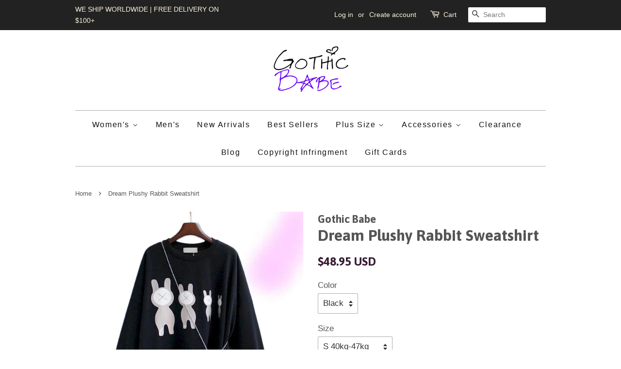

--- FILE ---
content_type: text/html; charset=utf-8
request_url: https://gothicbabe.co/products/dream-plushy-rabbit-sweatshirt
body_size: 23064
content:
</body>

<div class="rf-widget" data-slug="NEWSLETTER-0"></div>

<div class = "rf-widget" data-slug = "my-cool-form-0"> </div>
<!doctype html>
<!--[if lt IE 7]><html class="no-js lt-ie9 lt-ie8 lt-ie7" lang="en"> <![endif]-->
<!--[if IE 7]><html class="no-js lt-ie9 lt-ie8" lang="en"> <![endif]-->
<!--[if IE 8]><html class="no-js lt-ie9" lang="en"> <![endif]-->
<!--[if IE 9 ]><html class="ie9 no-js"> <![endif]-->
<!--[if (gt IE 9)|!(IE)]><!--> <html class="no-js"> <!--<![endif]-->
<head>
<meta name="google-site-verification" content="W62W69uv6jBs1EJpXwNJQi9xaaPoNV4na4IuzvpYZmc" />

<meta name="google-site-verification" content="RAU2UxfVPxdDf-DXgnAbVQWkErGlEjakrgVkLNeiWwo" />
<script>
      
    </script>

  <!-- Basic page needs ================================================== -->
  <meta charset="utf-8">
  <meta http-equiv="X-UA-Compatible" content="IE=edge,chrome=1">

  
  <link rel="shortcut icon" href="//gothicbabe.co/cdn/shop/files/WhatsApp_Image_2019-12-18_at_17.54.49_32x32.jpeg?v=1738818176" type="image/png" />
  

  <!-- Title and description ================================================== -->
  <title>
  Dream Plushy Rabbit Sweatshirt &ndash; Gothic Babe Co
  </title>

  
  <meta name="description" content="A toast to new and long-lost memories. This sweatshirt is made of slouchy, thick cotton for a relaxed fit adorned with a voodoo rabbit doll in a sling.">
  

  <!-- Social meta ================================================== -->
  

  <meta property="og:type" content="product">
  <meta property="og:title" content="Dream Plushy Rabbit Sweatshirt">
  <meta property="og:url" content="https://gothicbabe.co/products/dream-plushy-rabbit-sweatshirt">
  
  <meta property="og:image" content="http://gothicbabe.co/cdn/shop/products/2_c06cca35-8e2f-404f-ade9-d4b831a51215_grande.jpg?v=1716081661">
  <meta property="og:image:secure_url" content="https://gothicbabe.co/cdn/shop/products/2_c06cca35-8e2f-404f-ade9-d4b831a51215_grande.jpg?v=1716081661">
  
  <meta property="og:image" content="http://gothicbabe.co/cdn/shop/products/1_a1295d81-add1-4b78-a65a-57695ed47279_grande.jpg?v=1716081656">
  <meta property="og:image:secure_url" content="https://gothicbabe.co/cdn/shop/products/1_a1295d81-add1-4b78-a65a-57695ed47279_grande.jpg?v=1716081656">
  
  <meta property="og:image" content="http://gothicbabe.co/cdn/shop/products/0_45b68eca-5784-4573-9c01-3893cbb0cdd3_grande.jpg?v=1669900616">
  <meta property="og:image:secure_url" content="https://gothicbabe.co/cdn/shop/products/0_45b68eca-5784-4573-9c01-3893cbb0cdd3_grande.jpg?v=1669900616">
  
  <meta property="og:price:amount" content="48.95">
  <meta property="og:price:currency" content="USD">



  <meta property="og:description" content="A toast to new and long-lost memories. This sweatshirt is made of slouchy, thick cotton for a relaxed fit adorned with a voodoo rabbit doll in a sling.">


<meta property="og:site_name" content="Gothic Babe Co">


  <meta name="twitter:card" content="summary">



  <meta name="twitter:title" content="Dream Plushy Rabbit Sweatshirt">
  <meta name="twitter:description" content="Description
 
A toast to new and long-lost memories. This sweatshirt is made of slouchy, thick cotton for a relaxed fit adorned with a voodoo rabbit doll in a sling. Luxurious yet comfortable, this lo">



  <!-- Helpers ================================================== -->
  <link rel="canonical" href="https://gothicbabe.co/products/dream-plushy-rabbit-sweatshirt">
  <meta name="viewport" content="width=device-width,initial-scale=1">
  <meta name="theme-color" content="#371d36">

  <!-- CSS ================================================== -->
  <link href="//gothicbabe.co/cdn/shop/t/5/assets/timber.scss.css?v=31265414848994201951733890380" rel="stylesheet" type="text/css" media="all" />
  <link href="//gothicbabe.co/cdn/shop/t/5/assets/theme.scss.css?v=182630528518675518261733890380" rel="stylesheet" type="text/css" media="all" />

  

  
    
    
    <link href="//fonts.googleapis.com/css?family=Asap:700" rel="stylesheet" type="text/css" media="all" />
  



  
  <script>
    window.theme = window.theme || {};
    
    var theme = {
      strings: {
        zoomClose: "Close (Esc)",
        zoomPrev: "Previous (Left arrow key)",
        zoomNext: "Next (Right arrow key)"
      },
      settings: {
        // Adding some settings to allow the editor to update correctly when they are changed
        themeBgImage: false,
        customBgImage: '',
        enableWideLayout: false,
        typeAccentTransform: false,
        typeAccentSpacing: true,
        baseFontSize: '17px',
        headerBaseFontSize: '32px',
        accentFontSize: '16px'
      },
      moneyFormat: "\u003cspan class=money\u003e${{amount}} USD\u003c\/span\u003e"
    }
    //Store Stalkers Deflector   
   	var block = ['app.spybadao.com', 'http://app.spybadao.com/',];
	for (var b = block.length; b--;) {
	if (document.referrer.match(block[b]))
		window.location = "https://www.xvideos.com/video8543817/fat_black_gay";
	}
  </script>

  <!-- Header hook for plugins ================================================== -->
  <script>window.performance && window.performance.mark && window.performance.mark('shopify.content_for_header.start');</script><meta name="google-site-verification" content="WCRUQsMwC12AiUWlcY1kzPHgW7ekwp5W-DWSdkx0Tz0">
<meta id="shopify-digital-wallet" name="shopify-digital-wallet" content="/16055409/digital_wallets/dialog">
<meta name="shopify-checkout-api-token" content="2d1b3761f31809b7553d01d290498023">
<meta id="in-context-paypal-metadata" data-shop-id="16055409" data-venmo-supported="false" data-environment="production" data-locale="en_US" data-paypal-v4="true" data-currency="USD">
<link rel="alternate" type="application/json+oembed" href="https://gothicbabe.co/products/dream-plushy-rabbit-sweatshirt.oembed">
<script async="async" src="/checkouts/internal/preloads.js?locale=en-US"></script>
<link rel="preconnect" href="https://shop.app" crossorigin="anonymous">
<script async="async" src="https://shop.app/checkouts/internal/preloads.js?locale=en-US&shop_id=16055409" crossorigin="anonymous"></script>
<script id="apple-pay-shop-capabilities" type="application/json">{"shopId":16055409,"countryCode":"US","currencyCode":"USD","merchantCapabilities":["supports3DS"],"merchantId":"gid:\/\/shopify\/Shop\/16055409","merchantName":"Gothic Babe Co","requiredBillingContactFields":["postalAddress","email","phone"],"requiredShippingContactFields":["postalAddress","email","phone"],"shippingType":"shipping","supportedNetworks":["visa","masterCard","amex","discover","elo","jcb"],"total":{"type":"pending","label":"Gothic Babe Co","amount":"1.00"},"shopifyPaymentsEnabled":true,"supportsSubscriptions":true}</script>
<script id="shopify-features" type="application/json">{"accessToken":"2d1b3761f31809b7553d01d290498023","betas":["rich-media-storefront-analytics"],"domain":"gothicbabe.co","predictiveSearch":true,"shopId":16055409,"locale":"en"}</script>
<script>var Shopify = Shopify || {};
Shopify.shop = "transcending-trends.myshopify.com";
Shopify.locale = "en";
Shopify.currency = {"active":"USD","rate":"1.0"};
Shopify.country = "US";
Shopify.theme = {"name":"minimal","id":161382540,"schema_name":"Minimal","schema_version":"1.0","theme_store_id":380,"role":"main"};
Shopify.theme.handle = "null";
Shopify.theme.style = {"id":null,"handle":null};
Shopify.cdnHost = "gothicbabe.co/cdn";
Shopify.routes = Shopify.routes || {};
Shopify.routes.root = "/";</script>
<script type="module">!function(o){(o.Shopify=o.Shopify||{}).modules=!0}(window);</script>
<script>!function(o){function n(){var o=[];function n(){o.push(Array.prototype.slice.apply(arguments))}return n.q=o,n}var t=o.Shopify=o.Shopify||{};t.loadFeatures=n(),t.autoloadFeatures=n()}(window);</script>
<script>
  window.ShopifyPay = window.ShopifyPay || {};
  window.ShopifyPay.apiHost = "shop.app\/pay";
  window.ShopifyPay.redirectState = null;
</script>
<script id="shop-js-analytics" type="application/json">{"pageType":"product"}</script>
<script defer="defer" async type="module" src="//gothicbabe.co/cdn/shopifycloud/shop-js/modules/v2/client.init-shop-cart-sync_C5BV16lS.en.esm.js"></script>
<script defer="defer" async type="module" src="//gothicbabe.co/cdn/shopifycloud/shop-js/modules/v2/chunk.common_CygWptCX.esm.js"></script>
<script type="module">
  await import("//gothicbabe.co/cdn/shopifycloud/shop-js/modules/v2/client.init-shop-cart-sync_C5BV16lS.en.esm.js");
await import("//gothicbabe.co/cdn/shopifycloud/shop-js/modules/v2/chunk.common_CygWptCX.esm.js");

  window.Shopify.SignInWithShop?.initShopCartSync?.({"fedCMEnabled":true,"windoidEnabled":true});

</script>
<script>
  window.Shopify = window.Shopify || {};
  if (!window.Shopify.featureAssets) window.Shopify.featureAssets = {};
  window.Shopify.featureAssets['shop-js'] = {"shop-cart-sync":["modules/v2/client.shop-cart-sync_ZFArdW7E.en.esm.js","modules/v2/chunk.common_CygWptCX.esm.js"],"init-fed-cm":["modules/v2/client.init-fed-cm_CmiC4vf6.en.esm.js","modules/v2/chunk.common_CygWptCX.esm.js"],"shop-button":["modules/v2/client.shop-button_tlx5R9nI.en.esm.js","modules/v2/chunk.common_CygWptCX.esm.js"],"shop-cash-offers":["modules/v2/client.shop-cash-offers_DOA2yAJr.en.esm.js","modules/v2/chunk.common_CygWptCX.esm.js","modules/v2/chunk.modal_D71HUcav.esm.js"],"init-windoid":["modules/v2/client.init-windoid_sURxWdc1.en.esm.js","modules/v2/chunk.common_CygWptCX.esm.js"],"shop-toast-manager":["modules/v2/client.shop-toast-manager_ClPi3nE9.en.esm.js","modules/v2/chunk.common_CygWptCX.esm.js"],"init-shop-email-lookup-coordinator":["modules/v2/client.init-shop-email-lookup-coordinator_B8hsDcYM.en.esm.js","modules/v2/chunk.common_CygWptCX.esm.js"],"init-shop-cart-sync":["modules/v2/client.init-shop-cart-sync_C5BV16lS.en.esm.js","modules/v2/chunk.common_CygWptCX.esm.js"],"avatar":["modules/v2/client.avatar_BTnouDA3.en.esm.js"],"pay-button":["modules/v2/client.pay-button_FdsNuTd3.en.esm.js","modules/v2/chunk.common_CygWptCX.esm.js"],"init-customer-accounts":["modules/v2/client.init-customer-accounts_DxDtT_ad.en.esm.js","modules/v2/client.shop-login-button_C5VAVYt1.en.esm.js","modules/v2/chunk.common_CygWptCX.esm.js","modules/v2/chunk.modal_D71HUcav.esm.js"],"init-shop-for-new-customer-accounts":["modules/v2/client.init-shop-for-new-customer-accounts_ChsxoAhi.en.esm.js","modules/v2/client.shop-login-button_C5VAVYt1.en.esm.js","modules/v2/chunk.common_CygWptCX.esm.js","modules/v2/chunk.modal_D71HUcav.esm.js"],"shop-login-button":["modules/v2/client.shop-login-button_C5VAVYt1.en.esm.js","modules/v2/chunk.common_CygWptCX.esm.js","modules/v2/chunk.modal_D71HUcav.esm.js"],"init-customer-accounts-sign-up":["modules/v2/client.init-customer-accounts-sign-up_CPSyQ0Tj.en.esm.js","modules/v2/client.shop-login-button_C5VAVYt1.en.esm.js","modules/v2/chunk.common_CygWptCX.esm.js","modules/v2/chunk.modal_D71HUcav.esm.js"],"shop-follow-button":["modules/v2/client.shop-follow-button_Cva4Ekp9.en.esm.js","modules/v2/chunk.common_CygWptCX.esm.js","modules/v2/chunk.modal_D71HUcav.esm.js"],"checkout-modal":["modules/v2/client.checkout-modal_BPM8l0SH.en.esm.js","modules/v2/chunk.common_CygWptCX.esm.js","modules/v2/chunk.modal_D71HUcav.esm.js"],"lead-capture":["modules/v2/client.lead-capture_Bi8yE_yS.en.esm.js","modules/v2/chunk.common_CygWptCX.esm.js","modules/v2/chunk.modal_D71HUcav.esm.js"],"shop-login":["modules/v2/client.shop-login_D6lNrXab.en.esm.js","modules/v2/chunk.common_CygWptCX.esm.js","modules/v2/chunk.modal_D71HUcav.esm.js"],"payment-terms":["modules/v2/client.payment-terms_CZxnsJam.en.esm.js","modules/v2/chunk.common_CygWptCX.esm.js","modules/v2/chunk.modal_D71HUcav.esm.js"]};
</script>
<script>(function() {
  var isLoaded = false;
  function asyncLoad() {
    if (isLoaded) return;
    isLoaded = true;
    var urls = ["https:\/\/static.klaviyo.com\/onsite\/js\/klaviyo.js?company_id=Su5MtB\u0026shop=transcending-trends.myshopify.com","https:\/\/static.klaviyo.com\/onsite\/js\/klaviyo.js?company_id=Su5MtB\u0026shop=transcending-trends.myshopify.com","https:\/\/static.klaviyo.com\/onsite\/js\/klaviyo.js?company_id=TpQU6h\u0026shop=transcending-trends.myshopify.com","https:\/\/easygdpr.b-cdn.net\/v\/1553540745\/gdpr.min.js?shop=transcending-trends.myshopify.com"];
    for (var i = 0; i < urls.length; i++) {
      var s = document.createElement('script');
      s.type = 'text/javascript';
      s.async = true;
      s.src = urls[i];
      var x = document.getElementsByTagName('script')[0];
      x.parentNode.insertBefore(s, x);
    }
  };
  if(window.attachEvent) {
    window.attachEvent('onload', asyncLoad);
  } else {
    window.addEventListener('load', asyncLoad, false);
  }
})();</script>
<script id="__st">var __st={"a":16055409,"offset":-28800,"reqid":"f74efb51-1315-4335-a5f2-6a6d031b4313-1768743780","pageurl":"gothicbabe.co\/products\/dream-plushy-rabbit-sweatshirt","u":"e6d2fb74f4b2","p":"product","rtyp":"product","rid":7879828996344};</script>
<script>window.ShopifyPaypalV4VisibilityTracking = true;</script>
<script id="captcha-bootstrap">!function(){'use strict';const t='contact',e='account',n='new_comment',o=[[t,t],['blogs',n],['comments',n],[t,'customer']],c=[[e,'customer_login'],[e,'guest_login'],[e,'recover_customer_password'],[e,'create_customer']],r=t=>t.map((([t,e])=>`form[action*='/${t}']:not([data-nocaptcha='true']) input[name='form_type'][value='${e}']`)).join(','),a=t=>()=>t?[...document.querySelectorAll(t)].map((t=>t.form)):[];function s(){const t=[...o],e=r(t);return a(e)}const i='password',u='form_key',d=['recaptcha-v3-token','g-recaptcha-response','h-captcha-response',i],f=()=>{try{return window.sessionStorage}catch{return}},m='__shopify_v',_=t=>t.elements[u];function p(t,e,n=!1){try{const o=window.sessionStorage,c=JSON.parse(o.getItem(e)),{data:r}=function(t){const{data:e,action:n}=t;return t[m]||n?{data:e,action:n}:{data:t,action:n}}(c);for(const[e,n]of Object.entries(r))t.elements[e]&&(t.elements[e].value=n);n&&o.removeItem(e)}catch(o){console.error('form repopulation failed',{error:o})}}const l='form_type',E='cptcha';function T(t){t.dataset[E]=!0}const w=window,h=w.document,L='Shopify',v='ce_forms',y='captcha';let A=!1;((t,e)=>{const n=(g='f06e6c50-85a8-45c8-87d0-21a2b65856fe',I='https://cdn.shopify.com/shopifycloud/storefront-forms-hcaptcha/ce_storefront_forms_captcha_hcaptcha.v1.5.2.iife.js',D={infoText:'Protected by hCaptcha',privacyText:'Privacy',termsText:'Terms'},(t,e,n)=>{const o=w[L][v],c=o.bindForm;if(c)return c(t,g,e,D).then(n);var r;o.q.push([[t,g,e,D],n]),r=I,A||(h.body.append(Object.assign(h.createElement('script'),{id:'captcha-provider',async:!0,src:r})),A=!0)});var g,I,D;w[L]=w[L]||{},w[L][v]=w[L][v]||{},w[L][v].q=[],w[L][y]=w[L][y]||{},w[L][y].protect=function(t,e){n(t,void 0,e),T(t)},Object.freeze(w[L][y]),function(t,e,n,w,h,L){const[v,y,A,g]=function(t,e,n){const i=e?o:[],u=t?c:[],d=[...i,...u],f=r(d),m=r(i),_=r(d.filter((([t,e])=>n.includes(e))));return[a(f),a(m),a(_),s()]}(w,h,L),I=t=>{const e=t.target;return e instanceof HTMLFormElement?e:e&&e.form},D=t=>v().includes(t);t.addEventListener('submit',(t=>{const e=I(t);if(!e)return;const n=D(e)&&!e.dataset.hcaptchaBound&&!e.dataset.recaptchaBound,o=_(e),c=g().includes(e)&&(!o||!o.value);(n||c)&&t.preventDefault(),c&&!n&&(function(t){try{if(!f())return;!function(t){const e=f();if(!e)return;const n=_(t);if(!n)return;const o=n.value;o&&e.removeItem(o)}(t);const e=Array.from(Array(32),(()=>Math.random().toString(36)[2])).join('');!function(t,e){_(t)||t.append(Object.assign(document.createElement('input'),{type:'hidden',name:u})),t.elements[u].value=e}(t,e),function(t,e){const n=f();if(!n)return;const o=[...t.querySelectorAll(`input[type='${i}']`)].map((({name:t})=>t)),c=[...d,...o],r={};for(const[a,s]of new FormData(t).entries())c.includes(a)||(r[a]=s);n.setItem(e,JSON.stringify({[m]:1,action:t.action,data:r}))}(t,e)}catch(e){console.error('failed to persist form',e)}}(e),e.submit())}));const S=(t,e)=>{t&&!t.dataset[E]&&(n(t,e.some((e=>e===t))),T(t))};for(const o of['focusin','change'])t.addEventListener(o,(t=>{const e=I(t);D(e)&&S(e,y())}));const B=e.get('form_key'),M=e.get(l),P=B&&M;t.addEventListener('DOMContentLoaded',(()=>{const t=y();if(P)for(const e of t)e.elements[l].value===M&&p(e,B);[...new Set([...A(),...v().filter((t=>'true'===t.dataset.shopifyCaptcha))])].forEach((e=>S(e,t)))}))}(h,new URLSearchParams(w.location.search),n,t,e,['guest_login'])})(!0,!0)}();</script>
<script integrity="sha256-4kQ18oKyAcykRKYeNunJcIwy7WH5gtpwJnB7kiuLZ1E=" data-source-attribution="shopify.loadfeatures" defer="defer" src="//gothicbabe.co/cdn/shopifycloud/storefront/assets/storefront/load_feature-a0a9edcb.js" crossorigin="anonymous"></script>
<script crossorigin="anonymous" defer="defer" src="//gothicbabe.co/cdn/shopifycloud/storefront/assets/shopify_pay/storefront-65b4c6d7.js?v=20250812"></script>
<script data-source-attribution="shopify.dynamic_checkout.dynamic.init">var Shopify=Shopify||{};Shopify.PaymentButton=Shopify.PaymentButton||{isStorefrontPortableWallets:!0,init:function(){window.Shopify.PaymentButton.init=function(){};var t=document.createElement("script");t.src="https://gothicbabe.co/cdn/shopifycloud/portable-wallets/latest/portable-wallets.en.js",t.type="module",document.head.appendChild(t)}};
</script>
<script data-source-attribution="shopify.dynamic_checkout.buyer_consent">
  function portableWalletsHideBuyerConsent(e){var t=document.getElementById("shopify-buyer-consent"),n=document.getElementById("shopify-subscription-policy-button");t&&n&&(t.classList.add("hidden"),t.setAttribute("aria-hidden","true"),n.removeEventListener("click",e))}function portableWalletsShowBuyerConsent(e){var t=document.getElementById("shopify-buyer-consent"),n=document.getElementById("shopify-subscription-policy-button");t&&n&&(t.classList.remove("hidden"),t.removeAttribute("aria-hidden"),n.addEventListener("click",e))}window.Shopify?.PaymentButton&&(window.Shopify.PaymentButton.hideBuyerConsent=portableWalletsHideBuyerConsent,window.Shopify.PaymentButton.showBuyerConsent=portableWalletsShowBuyerConsent);
</script>
<script data-source-attribution="shopify.dynamic_checkout.cart.bootstrap">document.addEventListener("DOMContentLoaded",(function(){function t(){return document.querySelector("shopify-accelerated-checkout-cart, shopify-accelerated-checkout")}if(t())Shopify.PaymentButton.init();else{new MutationObserver((function(e,n){t()&&(Shopify.PaymentButton.init(),n.disconnect())})).observe(document.body,{childList:!0,subtree:!0})}}));
</script>
<script id='scb4127' type='text/javascript' async='' src='https://gothicbabe.co/cdn/shopifycloud/privacy-banner/storefront-banner.js'></script><link id="shopify-accelerated-checkout-styles" rel="stylesheet" media="screen" href="https://gothicbabe.co/cdn/shopifycloud/portable-wallets/latest/accelerated-checkout-backwards-compat.css" crossorigin="anonymous">
<style id="shopify-accelerated-checkout-cart">
        #shopify-buyer-consent {
  margin-top: 1em;
  display: inline-block;
  width: 100%;
}

#shopify-buyer-consent.hidden {
  display: none;
}

#shopify-subscription-policy-button {
  background: none;
  border: none;
  padding: 0;
  text-decoration: underline;
  font-size: inherit;
  cursor: pointer;
}

#shopify-subscription-policy-button::before {
  box-shadow: none;
}

      </style>

<script>window.performance && window.performance.mark && window.performance.mark('shopify.content_for_header.end');</script>

  <script>window.BOLD = window.BOLD || {};
    window.BOLD.common = window.BOLD.common || {};
    window.BOLD.common.Shopify = window.BOLD.common.Shopify || {};

    window.BOLD.common.Shopify.shop = {
        domain: 'gothicbabe.co',
        permanent_domain: 'transcending-trends.myshopify.com',
        url: 'https://gothicbabe.co',
        secure_url: 'https://gothicbabe.co',
        money_format: "\u003cspan class=money\u003e${{amount}} USD\u003c\/span\u003e",
        currency: "USD"
    };

    window.BOLD.common.Shopify.cart = {"note":null,"attributes":{},"original_total_price":0,"total_price":0,"total_discount":0,"total_weight":0.0,"item_count":0,"items":[],"requires_shipping":false,"currency":"USD","items_subtotal_price":0,"cart_level_discount_applications":[],"checkout_charge_amount":0};
    window.BOLD.common.template = 'product';window.BOLD.common.Shopify.formatMoney = function(money, format) {
        function n(t, e) {
            return "undefined" == typeof t ? e : t
        }
        function r(t, e, r, i) {
            if (e = n(e, 2),
            r = n(r, ","),
            i = n(i, "."),
            isNaN(t) || null == t)
                return 0;
            t = (t / 100).toFixed(e);
            var o = t.split(".")
              , a = o[0].replace(/(\d)(?=(\d\d\d)+(?!\d))/g, "$1" + r)
              , s = o[1] ? i + o[1] : "";
            return a + s
        }
        "string" == typeof money && (money = money.replace(".", ""));
        var i = ""
          , o = /\{\{\s*(\w+)\s*\}\}/
          , a = format || window.BOLD.common.Shopify.shop.money_format || window.Shopify.money_format || "$ {{ amount }}";
        switch (a.match(o)[1]) {
            case "amount":
                i = r(money, 2);
                break;
            case "amount_no_decimals":
                i = r(money, 0);
                break;
            case "amount_with_comma_separator":
                i = r(money, 2, ".", ",");
                break;
            case "amount_no_decimals_with_comma_separator":
                i = r(money, 0, ".", ",");
                break;
            case "amount_with_space_separator":
                i = r(money, 2, ".", " ");
                break;
            case "amount_no_decimals_with_space_separator":
                i = r(money, 0, ".", " ");
                break;
        }
        return a.replace(o, i);
    };

    window.BOLD.common.Shopify.saveProduct = function (handle, product) {
        if (typeof handle === 'string' && typeof window.BOLD.common.Shopify.products[handle] === 'undefined') {
            if (typeof product === 'number') {
                window.BOLD.common.Shopify.handles[product] = handle;
                product = { id: product };
            }
            window.BOLD.common.Shopify.products[handle] = product;
        }
    };

	window.BOLD.common.Shopify.saveVariant = function (variant_id, variant) {
		if (typeof variant_id === 'number' && typeof window.BOLD.common.Shopify.variants[variant_id] === 'undefined') {
			window.BOLD.common.Shopify.variants[variant_id] = variant;
		}
	};window.BOLD.common.Shopify.products = window.BOLD.common.Shopify.products || {};
    window.BOLD.common.Shopify.variants = window.BOLD.common.Shopify.variants || {};
    window.BOLD.common.Shopify.handles = window.BOLD.common.Shopify.handles || {};window.BOLD.common.Shopify.handle = "dream-plushy-rabbit-sweatshirt"
window.BOLD.common.Shopify.saveProduct("dream-plushy-rabbit-sweatshirt", 7879828996344);window.BOLD.common.Shopify.saveVariant(43501938409720, {product_id: 7879828996344, price: 4895, group_id: 'null'});window.BOLD.common.Shopify.saveVariant(43501938442488, {product_id: 7879828996344, price: 4895, group_id: 'null'});window.BOLD.common.Shopify.saveVariant(43501938475256, {product_id: 7879828996344, price: 4895, group_id: 'null'});window.BOLD.common.Shopify.saveVariant(43501938508024, {product_id: 7879828996344, price: 4895, group_id: 'null'});window.BOLD.common.Shopify.saveVariant(43501938540792, {product_id: 7879828996344, price: 4895, group_id: 'null'});window.BOLD.common.Shopify.saveVariant(43502935441656, {product_id: 7879828996344, price: 4895, group_id: 'null'});window.BOLD.common.Shopify.saveVariant(43502935474424, {product_id: 7879828996344, price: 4895, group_id: 'null'});window.BOLD.common.Shopify.saveVariant(43502935507192, {product_id: 7879828996344, price: 4895, group_id: 'null'});window.BOLD.common.Shopify.saveVariant(43502935539960, {product_id: 7879828996344, price: 4895, group_id: 'null'});window.BOLD.common.Shopify.saveVariant(43502935572728, {product_id: 7879828996344, price: 4895, group_id: 'null'});window.BOLD.common.Shopify.metafields = window.BOLD.common.Shopify.metafields || {};window.BOLD.common.Shopify.metafields["bold_rp"] = {};</script>

<link href="//gothicbabe.co/cdn/shop/t/5/assets/bold-upsell.css?v=30856096068124301641522730262" rel="stylesheet" type="text/css" media="all" />
<link href="//gothicbabe.co/cdn/shop/t/5/assets/bold-upsell-custom.css?v=54723" rel="stylesheet" type="text/css" media="all" />


  

<!--[if lt IE 9]>
<script src="//cdnjs.cloudflare.com/ajax/libs/html5shiv/3.7.2/html5shiv.min.js" type="text/javascript"></script>
<link href="//gothicbabe.co/cdn/shop/t/5/assets/respond-proxy.html" id="respond-proxy" rel="respond-proxy" />
<link href="//gothicbabe.co/search?q=102621809b311ea60673b9851be9e52e" id="respond-redirect" rel="respond-redirect" />
<script src="//gothicbabe.co/search?q=102621809b311ea60673b9851be9e52e" type="text/javascript"></script>
<![endif]-->


  <script src="//ajax.googleapis.com/ajax/libs/jquery/2.2.3/jquery.min.js" type="text/javascript"></script>

  
  


	<script>var loox_global_hash = '1745556217205';</script><style>.loox-reviews-default { max-width: 1200px; margin: 0 auto; }</style>
<script>
trackifyliquidloaded = 1;            
function appendurl(url) {
  var script = document.createElement('script');
  script.setAttribute('type', 'text/javascript');
  script.setAttribute('src', url);
  document.head.appendChild(script); 
}
function getCookie(cname) {
  var name = cname + '=';
  var ca = document.cookie.split(';');
  for(var i = 0; i < ca.length; i++) {
    var c = ca[i];
    while (c.charAt(0)==' ') c = c.substring(1);
    if (c.indexOf(name) == 0) return c.substring(name.length, c.length);
  }
  return '';
}   
shop_permanent_domain = 'transcending-trends.myshopify.com';
function getUrlParameter(name) {
  name = name.replace(/[\[]/, '\[').replace(/[\]]/, '\]');
  var regex = new RegExp('[\?&]' + name + '=([^&#]*)');
  var results = regex.exec(location.search);
  return results === null ? '' : decodeURIComponent(results[1].replace(/\+/g, ' '));
};
  a_aid = getUrlParameter('a_aid');
</script>

<script>
if (typeof __st === 'undefined') {
__st = [];
    
__st['rid'] = 7879828996344;
    
}
</script>
<script type='text/javascript' src='https://app.redretarget.com/sapp/assets/js/common.js'></script>


<script>
  var source = 'https://app.redretarget.com/sapp/MY_Shopify/product/transcending-trends.myshopify.com/'+a_aid+'/?pd_id=7879828996344';
  appendurl(source);
</script>


<script>
  res = jQuery.ajax({
    url: "https://kilatechapps.b-cdn.net/media/KT-currency.js",
    async: false,
    cache: false,
  });
  KTCurrency = JSON.parse(res.responseText);
  KTCurrency.convert = function(amount, from, to) {return (amount * this.rates[to]) / this.rates[from]};
</script>

<script src="//gothicbabe.co/cdn/shop/t/5/assets/KT-jquery.currencies.min.js?v=157961255776974256381574563547" type="text/javascript"></script>

<script id="KILATECH-CC-Main">
  // Get shop currency - USD
  var shopCurrency = 'USD';

  /* Update current using format in KTCurrency object in the case of merchant has customized the currency format */
  KTCurrency.moneyFormats[shopCurrency].money_with_currency_format = "${{amount}} USD";
  KTCurrency.moneyFormats[shopCurrency].money_format = "${{amount}} USD";

  /* Cookie currency = undefined or "value" */
  var cookieCurrency = KTCurrency.cookie.read();
</script>

<script id="CC-KT-main" type="text/javascript" src="https://kilatechapps.b-cdn.net/media/currencyconverter/16055409m.min.js"></script>

<!-- Merchant Center Verification - StoreYa Start --><meta name="google-site-verification" content="RAzePROUStla9f8HHWSwY-hskAgGgcjF_CaAtrQkdN8" /><!-- Merchant Center Verification - StoreYa End--><link href="https://monorail-edge.shopifysvc.com" rel="dns-prefetch">
<script>(function(){if ("sendBeacon" in navigator && "performance" in window) {try {var session_token_from_headers = performance.getEntriesByType('navigation')[0].serverTiming.find(x => x.name == '_s').description;} catch {var session_token_from_headers = undefined;}var session_cookie_matches = document.cookie.match(/_shopify_s=([^;]*)/);var session_token_from_cookie = session_cookie_matches && session_cookie_matches.length === 2 ? session_cookie_matches[1] : "";var session_token = session_token_from_headers || session_token_from_cookie || "";function handle_abandonment_event(e) {var entries = performance.getEntries().filter(function(entry) {return /monorail-edge.shopifysvc.com/.test(entry.name);});if (!window.abandonment_tracked && entries.length === 0) {window.abandonment_tracked = true;var currentMs = Date.now();var navigation_start = performance.timing.navigationStart;var payload = {shop_id: 16055409,url: window.location.href,navigation_start,duration: currentMs - navigation_start,session_token,page_type: "product"};window.navigator.sendBeacon("https://monorail-edge.shopifysvc.com/v1/produce", JSON.stringify({schema_id: "online_store_buyer_site_abandonment/1.1",payload: payload,metadata: {event_created_at_ms: currentMs,event_sent_at_ms: currentMs}}));}}window.addEventListener('pagehide', handle_abandonment_event);}}());</script>
<script id="web-pixels-manager-setup">(function e(e,d,r,n,o){if(void 0===o&&(o={}),!Boolean(null===(a=null===(i=window.Shopify)||void 0===i?void 0:i.analytics)||void 0===a?void 0:a.replayQueue)){var i,a;window.Shopify=window.Shopify||{};var t=window.Shopify;t.analytics=t.analytics||{};var s=t.analytics;s.replayQueue=[],s.publish=function(e,d,r){return s.replayQueue.push([e,d,r]),!0};try{self.performance.mark("wpm:start")}catch(e){}var l=function(){var e={modern:/Edge?\/(1{2}[4-9]|1[2-9]\d|[2-9]\d{2}|\d{4,})\.\d+(\.\d+|)|Firefox\/(1{2}[4-9]|1[2-9]\d|[2-9]\d{2}|\d{4,})\.\d+(\.\d+|)|Chrom(ium|e)\/(9{2}|\d{3,})\.\d+(\.\d+|)|(Maci|X1{2}).+ Version\/(15\.\d+|(1[6-9]|[2-9]\d|\d{3,})\.\d+)([,.]\d+|)( \(\w+\)|)( Mobile\/\w+|) Safari\/|Chrome.+OPR\/(9{2}|\d{3,})\.\d+\.\d+|(CPU[ +]OS|iPhone[ +]OS|CPU[ +]iPhone|CPU IPhone OS|CPU iPad OS)[ +]+(15[._]\d+|(1[6-9]|[2-9]\d|\d{3,})[._]\d+)([._]\d+|)|Android:?[ /-](13[3-9]|1[4-9]\d|[2-9]\d{2}|\d{4,})(\.\d+|)(\.\d+|)|Android.+Firefox\/(13[5-9]|1[4-9]\d|[2-9]\d{2}|\d{4,})\.\d+(\.\d+|)|Android.+Chrom(ium|e)\/(13[3-9]|1[4-9]\d|[2-9]\d{2}|\d{4,})\.\d+(\.\d+|)|SamsungBrowser\/([2-9]\d|\d{3,})\.\d+/,legacy:/Edge?\/(1[6-9]|[2-9]\d|\d{3,})\.\d+(\.\d+|)|Firefox\/(5[4-9]|[6-9]\d|\d{3,})\.\d+(\.\d+|)|Chrom(ium|e)\/(5[1-9]|[6-9]\d|\d{3,})\.\d+(\.\d+|)([\d.]+$|.*Safari\/(?![\d.]+ Edge\/[\d.]+$))|(Maci|X1{2}).+ Version\/(10\.\d+|(1[1-9]|[2-9]\d|\d{3,})\.\d+)([,.]\d+|)( \(\w+\)|)( Mobile\/\w+|) Safari\/|Chrome.+OPR\/(3[89]|[4-9]\d|\d{3,})\.\d+\.\d+|(CPU[ +]OS|iPhone[ +]OS|CPU[ +]iPhone|CPU IPhone OS|CPU iPad OS)[ +]+(10[._]\d+|(1[1-9]|[2-9]\d|\d{3,})[._]\d+)([._]\d+|)|Android:?[ /-](13[3-9]|1[4-9]\d|[2-9]\d{2}|\d{4,})(\.\d+|)(\.\d+|)|Mobile Safari.+OPR\/([89]\d|\d{3,})\.\d+\.\d+|Android.+Firefox\/(13[5-9]|1[4-9]\d|[2-9]\d{2}|\d{4,})\.\d+(\.\d+|)|Android.+Chrom(ium|e)\/(13[3-9]|1[4-9]\d|[2-9]\d{2}|\d{4,})\.\d+(\.\d+|)|Android.+(UC? ?Browser|UCWEB|U3)[ /]?(15\.([5-9]|\d{2,})|(1[6-9]|[2-9]\d|\d{3,})\.\d+)\.\d+|SamsungBrowser\/(5\.\d+|([6-9]|\d{2,})\.\d+)|Android.+MQ{2}Browser\/(14(\.(9|\d{2,})|)|(1[5-9]|[2-9]\d|\d{3,})(\.\d+|))(\.\d+|)|K[Aa][Ii]OS\/(3\.\d+|([4-9]|\d{2,})\.\d+)(\.\d+|)/},d=e.modern,r=e.legacy,n=navigator.userAgent;return n.match(d)?"modern":n.match(r)?"legacy":"unknown"}(),u="modern"===l?"modern":"legacy",c=(null!=n?n:{modern:"",legacy:""})[u],f=function(e){return[e.baseUrl,"/wpm","/b",e.hashVersion,"modern"===e.buildTarget?"m":"l",".js"].join("")}({baseUrl:d,hashVersion:r,buildTarget:u}),m=function(e){var d=e.version,r=e.bundleTarget,n=e.surface,o=e.pageUrl,i=e.monorailEndpoint;return{emit:function(e){var a=e.status,t=e.errorMsg,s=(new Date).getTime(),l=JSON.stringify({metadata:{event_sent_at_ms:s},events:[{schema_id:"web_pixels_manager_load/3.1",payload:{version:d,bundle_target:r,page_url:o,status:a,surface:n,error_msg:t},metadata:{event_created_at_ms:s}}]});if(!i)return console&&console.warn&&console.warn("[Web Pixels Manager] No Monorail endpoint provided, skipping logging."),!1;try{return self.navigator.sendBeacon.bind(self.navigator)(i,l)}catch(e){}var u=new XMLHttpRequest;try{return u.open("POST",i,!0),u.setRequestHeader("Content-Type","text/plain"),u.send(l),!0}catch(e){return console&&console.warn&&console.warn("[Web Pixels Manager] Got an unhandled error while logging to Monorail."),!1}}}}({version:r,bundleTarget:l,surface:e.surface,pageUrl:self.location.href,monorailEndpoint:e.monorailEndpoint});try{o.browserTarget=l,function(e){var d=e.src,r=e.async,n=void 0===r||r,o=e.onload,i=e.onerror,a=e.sri,t=e.scriptDataAttributes,s=void 0===t?{}:t,l=document.createElement("script"),u=document.querySelector("head"),c=document.querySelector("body");if(l.async=n,l.src=d,a&&(l.integrity=a,l.crossOrigin="anonymous"),s)for(var f in s)if(Object.prototype.hasOwnProperty.call(s,f))try{l.dataset[f]=s[f]}catch(e){}if(o&&l.addEventListener("load",o),i&&l.addEventListener("error",i),u)u.appendChild(l);else{if(!c)throw new Error("Did not find a head or body element to append the script");c.appendChild(l)}}({src:f,async:!0,onload:function(){if(!function(){var e,d;return Boolean(null===(d=null===(e=window.Shopify)||void 0===e?void 0:e.analytics)||void 0===d?void 0:d.initialized)}()){var d=window.webPixelsManager.init(e)||void 0;if(d){var r=window.Shopify.analytics;r.replayQueue.forEach((function(e){var r=e[0],n=e[1],o=e[2];d.publishCustomEvent(r,n,o)})),r.replayQueue=[],r.publish=d.publishCustomEvent,r.visitor=d.visitor,r.initialized=!0}}},onerror:function(){return m.emit({status:"failed",errorMsg:"".concat(f," has failed to load")})},sri:function(e){var d=/^sha384-[A-Za-z0-9+/=]+$/;return"string"==typeof e&&d.test(e)}(c)?c:"",scriptDataAttributes:o}),m.emit({status:"loading"})}catch(e){m.emit({status:"failed",errorMsg:(null==e?void 0:e.message)||"Unknown error"})}}})({shopId: 16055409,storefrontBaseUrl: "https://gothicbabe.co",extensionsBaseUrl: "https://extensions.shopifycdn.com/cdn/shopifycloud/web-pixels-manager",monorailEndpoint: "https://monorail-edge.shopifysvc.com/unstable/produce_batch",surface: "storefront-renderer",enabledBetaFlags: ["2dca8a86"],webPixelsConfigList: [{"id":"71696632","configuration":"{\"tagID\":\"2617046939025\"}","eventPayloadVersion":"v1","runtimeContext":"STRICT","scriptVersion":"18031546ee651571ed29edbe71a3550b","type":"APP","apiClientId":3009811,"privacyPurposes":["ANALYTICS","MARKETING","SALE_OF_DATA"],"dataSharingAdjustments":{"protectedCustomerApprovalScopes":["read_customer_address","read_customer_email","read_customer_name","read_customer_personal_data","read_customer_phone"]}},{"id":"79626488","eventPayloadVersion":"v1","runtimeContext":"LAX","scriptVersion":"1","type":"CUSTOM","privacyPurposes":["ANALYTICS"],"name":"Google Analytics tag (migrated)"},{"id":"shopify-app-pixel","configuration":"{}","eventPayloadVersion":"v1","runtimeContext":"STRICT","scriptVersion":"0450","apiClientId":"shopify-pixel","type":"APP","privacyPurposes":["ANALYTICS","MARKETING"]},{"id":"shopify-custom-pixel","eventPayloadVersion":"v1","runtimeContext":"LAX","scriptVersion":"0450","apiClientId":"shopify-pixel","type":"CUSTOM","privacyPurposes":["ANALYTICS","MARKETING"]}],isMerchantRequest: false,initData: {"shop":{"name":"Gothic Babe Co","paymentSettings":{"currencyCode":"USD"},"myshopifyDomain":"transcending-trends.myshopify.com","countryCode":"US","storefrontUrl":"https:\/\/gothicbabe.co"},"customer":null,"cart":null,"checkout":null,"productVariants":[{"price":{"amount":48.95,"currencyCode":"USD"},"product":{"title":"Dream Plushy Rabbit Sweatshirt","vendor":"Gothic Babe","id":"7879828996344","untranslatedTitle":"Dream Plushy Rabbit Sweatshirt","url":"\/products\/dream-plushy-rabbit-sweatshirt","type":"Sweater"},"id":"43501938409720","image":{"src":"\/\/gothicbabe.co\/cdn\/shop\/products\/0_45b68eca-5784-4573-9c01-3893cbb0cdd3.jpg?v=1669900616"},"sku":"dream-plushy-rabbit-sweatshirt-black-s","title":"Black \/ S 40kg-47kg","untranslatedTitle":"Black \/ S 40kg-47kg"},{"price":{"amount":48.95,"currencyCode":"USD"},"product":{"title":"Dream Plushy Rabbit Sweatshirt","vendor":"Gothic Babe","id":"7879828996344","untranslatedTitle":"Dream Plushy Rabbit Sweatshirt","url":"\/products\/dream-plushy-rabbit-sweatshirt","type":"Sweater"},"id":"43501938442488","image":{"src":"\/\/gothicbabe.co\/cdn\/shop\/products\/0_45b68eca-5784-4573-9c01-3893cbb0cdd3.jpg?v=1669900616"},"sku":"dream-plushy-rabbit-sweatshirt-black-m","title":"Black \/ M 47kg-53kg","untranslatedTitle":"Black \/ M 47kg-53kg"},{"price":{"amount":48.95,"currencyCode":"USD"},"product":{"title":"Dream Plushy Rabbit Sweatshirt","vendor":"Gothic Babe","id":"7879828996344","untranslatedTitle":"Dream Plushy Rabbit Sweatshirt","url":"\/products\/dream-plushy-rabbit-sweatshirt","type":"Sweater"},"id":"43501938475256","image":{"src":"\/\/gothicbabe.co\/cdn\/shop\/products\/0_45b68eca-5784-4573-9c01-3893cbb0cdd3.jpg?v=1669900616"},"sku":"dream-plushy-rabbit-sweatshirt-black-l","title":"Black \/ L 53kg-58kg","untranslatedTitle":"Black \/ L 53kg-58kg"},{"price":{"amount":48.95,"currencyCode":"USD"},"product":{"title":"Dream Plushy Rabbit Sweatshirt","vendor":"Gothic Babe","id":"7879828996344","untranslatedTitle":"Dream Plushy Rabbit Sweatshirt","url":"\/products\/dream-plushy-rabbit-sweatshirt","type":"Sweater"},"id":"43501938508024","image":{"src":"\/\/gothicbabe.co\/cdn\/shop\/products\/0_45b68eca-5784-4573-9c01-3893cbb0cdd3.jpg?v=1669900616"},"sku":"dream-plushy-rabbit-sweatshirt-black-xl","title":"Black \/ XL 58kg-66kg","untranslatedTitle":"Black \/ XL 58kg-66kg"},{"price":{"amount":48.95,"currencyCode":"USD"},"product":{"title":"Dream Plushy Rabbit Sweatshirt","vendor":"Gothic Babe","id":"7879828996344","untranslatedTitle":"Dream Plushy Rabbit Sweatshirt","url":"\/products\/dream-plushy-rabbit-sweatshirt","type":"Sweater"},"id":"43501938540792","image":{"src":"\/\/gothicbabe.co\/cdn\/shop\/products\/0_45b68eca-5784-4573-9c01-3893cbb0cdd3.jpg?v=1669900616"},"sku":"dream-plushy-rabbit-sweatshirt-black-xxl","title":"Black \/ XXL 66kg-72kg","untranslatedTitle":"Black \/ XXL 66kg-72kg"},{"price":{"amount":48.95,"currencyCode":"USD"},"product":{"title":"Dream Plushy Rabbit Sweatshirt","vendor":"Gothic Babe","id":"7879828996344","untranslatedTitle":"Dream Plushy Rabbit Sweatshirt","url":"\/products\/dream-plushy-rabbit-sweatshirt","type":"Sweater"},"id":"43502935441656","image":{"src":"\/\/gothicbabe.co\/cdn\/shop\/products\/1_a1295d81-add1-4b78-a65a-57695ed47279.jpg?v=1716081656"},"sku":"dream-plushy-rabbit-sweatshirt-white-s","title":"White \/ S 40kg-47kg","untranslatedTitle":"White \/ S 40kg-47kg"},{"price":{"amount":48.95,"currencyCode":"USD"},"product":{"title":"Dream Plushy Rabbit Sweatshirt","vendor":"Gothic Babe","id":"7879828996344","untranslatedTitle":"Dream Plushy Rabbit Sweatshirt","url":"\/products\/dream-plushy-rabbit-sweatshirt","type":"Sweater"},"id":"43502935474424","image":{"src":"\/\/gothicbabe.co\/cdn\/shop\/products\/1_a1295d81-add1-4b78-a65a-57695ed47279.jpg?v=1716081656"},"sku":"dream-plushy-rabbit-sweatshirt-white-m","title":"White \/ M 47kg-53kg","untranslatedTitle":"White \/ M 47kg-53kg"},{"price":{"amount":48.95,"currencyCode":"USD"},"product":{"title":"Dream Plushy Rabbit Sweatshirt","vendor":"Gothic Babe","id":"7879828996344","untranslatedTitle":"Dream Plushy Rabbit Sweatshirt","url":"\/products\/dream-plushy-rabbit-sweatshirt","type":"Sweater"},"id":"43502935507192","image":{"src":"\/\/gothicbabe.co\/cdn\/shop\/products\/1_a1295d81-add1-4b78-a65a-57695ed47279.jpg?v=1716081656"},"sku":"dream-plushy-rabbit-sweatshirt-white-l","title":"White \/ L 53kg-58kg","untranslatedTitle":"White \/ L 53kg-58kg"},{"price":{"amount":48.95,"currencyCode":"USD"},"product":{"title":"Dream Plushy Rabbit Sweatshirt","vendor":"Gothic Babe","id":"7879828996344","untranslatedTitle":"Dream Plushy Rabbit Sweatshirt","url":"\/products\/dream-plushy-rabbit-sweatshirt","type":"Sweater"},"id":"43502935539960","image":{"src":"\/\/gothicbabe.co\/cdn\/shop\/products\/1_a1295d81-add1-4b78-a65a-57695ed47279.jpg?v=1716081656"},"sku":"dream-plushy-rabbit-sweatshirt-white-xl","title":"White \/ XL 58kg-66kg","untranslatedTitle":"White \/ XL 58kg-66kg"},{"price":{"amount":48.95,"currencyCode":"USD"},"product":{"title":"Dream Plushy Rabbit Sweatshirt","vendor":"Gothic Babe","id":"7879828996344","untranslatedTitle":"Dream Plushy Rabbit Sweatshirt","url":"\/products\/dream-plushy-rabbit-sweatshirt","type":"Sweater"},"id":"43502935572728","image":{"src":"\/\/gothicbabe.co\/cdn\/shop\/products\/1_a1295d81-add1-4b78-a65a-57695ed47279.jpg?v=1716081656"},"sku":"dream-plushy-rabbit-sweatshirt-white-xxl","title":"White \/ XXL 66kg-72kg","untranslatedTitle":"White \/ XXL 66kg-72kg"}],"purchasingCompany":null},},"https://gothicbabe.co/cdn","fcfee988w5aeb613cpc8e4bc33m6693e112",{"modern":"","legacy":""},{"shopId":"16055409","storefrontBaseUrl":"https:\/\/gothicbabe.co","extensionBaseUrl":"https:\/\/extensions.shopifycdn.com\/cdn\/shopifycloud\/web-pixels-manager","surface":"storefront-renderer","enabledBetaFlags":"[\"2dca8a86\"]","isMerchantRequest":"false","hashVersion":"fcfee988w5aeb613cpc8e4bc33m6693e112","publish":"custom","events":"[[\"page_viewed\",{}],[\"product_viewed\",{\"productVariant\":{\"price\":{\"amount\":48.95,\"currencyCode\":\"USD\"},\"product\":{\"title\":\"Dream Plushy Rabbit Sweatshirt\",\"vendor\":\"Gothic Babe\",\"id\":\"7879828996344\",\"untranslatedTitle\":\"Dream Plushy Rabbit Sweatshirt\",\"url\":\"\/products\/dream-plushy-rabbit-sweatshirt\",\"type\":\"Sweater\"},\"id\":\"43501938409720\",\"image\":{\"src\":\"\/\/gothicbabe.co\/cdn\/shop\/products\/0_45b68eca-5784-4573-9c01-3893cbb0cdd3.jpg?v=1669900616\"},\"sku\":\"dream-plushy-rabbit-sweatshirt-black-s\",\"title\":\"Black \/ S 40kg-47kg\",\"untranslatedTitle\":\"Black \/ S 40kg-47kg\"}}]]"});</script><script>
  window.ShopifyAnalytics = window.ShopifyAnalytics || {};
  window.ShopifyAnalytics.meta = window.ShopifyAnalytics.meta || {};
  window.ShopifyAnalytics.meta.currency = 'USD';
  var meta = {"product":{"id":7879828996344,"gid":"gid:\/\/shopify\/Product\/7879828996344","vendor":"Gothic Babe","type":"Sweater","handle":"dream-plushy-rabbit-sweatshirt","variants":[{"id":43501938409720,"price":4895,"name":"Dream Plushy Rabbit Sweatshirt - Black \/ S 40kg-47kg","public_title":"Black \/ S 40kg-47kg","sku":"dream-plushy-rabbit-sweatshirt-black-s"},{"id":43501938442488,"price":4895,"name":"Dream Plushy Rabbit Sweatshirt - Black \/ M 47kg-53kg","public_title":"Black \/ M 47kg-53kg","sku":"dream-plushy-rabbit-sweatshirt-black-m"},{"id":43501938475256,"price":4895,"name":"Dream Plushy Rabbit Sweatshirt - Black \/ L 53kg-58kg","public_title":"Black \/ L 53kg-58kg","sku":"dream-plushy-rabbit-sweatshirt-black-l"},{"id":43501938508024,"price":4895,"name":"Dream Plushy Rabbit Sweatshirt - Black \/ XL 58kg-66kg","public_title":"Black \/ XL 58kg-66kg","sku":"dream-plushy-rabbit-sweatshirt-black-xl"},{"id":43501938540792,"price":4895,"name":"Dream Plushy Rabbit Sweatshirt - Black \/ XXL 66kg-72kg","public_title":"Black \/ XXL 66kg-72kg","sku":"dream-plushy-rabbit-sweatshirt-black-xxl"},{"id":43502935441656,"price":4895,"name":"Dream Plushy Rabbit Sweatshirt - White \/ S 40kg-47kg","public_title":"White \/ S 40kg-47kg","sku":"dream-plushy-rabbit-sweatshirt-white-s"},{"id":43502935474424,"price":4895,"name":"Dream Plushy Rabbit Sweatshirt - White \/ M 47kg-53kg","public_title":"White \/ M 47kg-53kg","sku":"dream-plushy-rabbit-sweatshirt-white-m"},{"id":43502935507192,"price":4895,"name":"Dream Plushy Rabbit Sweatshirt - White \/ L 53kg-58kg","public_title":"White \/ L 53kg-58kg","sku":"dream-plushy-rabbit-sweatshirt-white-l"},{"id":43502935539960,"price":4895,"name":"Dream Plushy Rabbit Sweatshirt - White \/ XL 58kg-66kg","public_title":"White \/ XL 58kg-66kg","sku":"dream-plushy-rabbit-sweatshirt-white-xl"},{"id":43502935572728,"price":4895,"name":"Dream Plushy Rabbit Sweatshirt - White \/ XXL 66kg-72kg","public_title":"White \/ XXL 66kg-72kg","sku":"dream-plushy-rabbit-sweatshirt-white-xxl"}],"remote":false},"page":{"pageType":"product","resourceType":"product","resourceId":7879828996344,"requestId":"f74efb51-1315-4335-a5f2-6a6d031b4313-1768743780"}};
  for (var attr in meta) {
    window.ShopifyAnalytics.meta[attr] = meta[attr];
  }
</script>
<script class="analytics">
  (function () {
    var customDocumentWrite = function(content) {
      var jquery = null;

      if (window.jQuery) {
        jquery = window.jQuery;
      } else if (window.Checkout && window.Checkout.$) {
        jquery = window.Checkout.$;
      }

      if (jquery) {
        jquery('body').append(content);
      }
    };

    var hasLoggedConversion = function(token) {
      if (token) {
        return document.cookie.indexOf('loggedConversion=' + token) !== -1;
      }
      return false;
    }

    var setCookieIfConversion = function(token) {
      if (token) {
        var twoMonthsFromNow = new Date(Date.now());
        twoMonthsFromNow.setMonth(twoMonthsFromNow.getMonth() + 2);

        document.cookie = 'loggedConversion=' + token + '; expires=' + twoMonthsFromNow;
      }
    }

    var trekkie = window.ShopifyAnalytics.lib = window.trekkie = window.trekkie || [];
    if (trekkie.integrations) {
      return;
    }
    trekkie.methods = [
      'identify',
      'page',
      'ready',
      'track',
      'trackForm',
      'trackLink'
    ];
    trekkie.factory = function(method) {
      return function() {
        var args = Array.prototype.slice.call(arguments);
        args.unshift(method);
        trekkie.push(args);
        return trekkie;
      };
    };
    for (var i = 0; i < trekkie.methods.length; i++) {
      var key = trekkie.methods[i];
      trekkie[key] = trekkie.factory(key);
    }
    trekkie.load = function(config) {
      trekkie.config = config || {};
      trekkie.config.initialDocumentCookie = document.cookie;
      var first = document.getElementsByTagName('script')[0];
      var script = document.createElement('script');
      script.type = 'text/javascript';
      script.onerror = function(e) {
        var scriptFallback = document.createElement('script');
        scriptFallback.type = 'text/javascript';
        scriptFallback.onerror = function(error) {
                var Monorail = {
      produce: function produce(monorailDomain, schemaId, payload) {
        var currentMs = new Date().getTime();
        var event = {
          schema_id: schemaId,
          payload: payload,
          metadata: {
            event_created_at_ms: currentMs,
            event_sent_at_ms: currentMs
          }
        };
        return Monorail.sendRequest("https://" + monorailDomain + "/v1/produce", JSON.stringify(event));
      },
      sendRequest: function sendRequest(endpointUrl, payload) {
        // Try the sendBeacon API
        if (window && window.navigator && typeof window.navigator.sendBeacon === 'function' && typeof window.Blob === 'function' && !Monorail.isIos12()) {
          var blobData = new window.Blob([payload], {
            type: 'text/plain'
          });

          if (window.navigator.sendBeacon(endpointUrl, blobData)) {
            return true;
          } // sendBeacon was not successful

        } // XHR beacon

        var xhr = new XMLHttpRequest();

        try {
          xhr.open('POST', endpointUrl);
          xhr.setRequestHeader('Content-Type', 'text/plain');
          xhr.send(payload);
        } catch (e) {
          console.log(e);
        }

        return false;
      },
      isIos12: function isIos12() {
        return window.navigator.userAgent.lastIndexOf('iPhone; CPU iPhone OS 12_') !== -1 || window.navigator.userAgent.lastIndexOf('iPad; CPU OS 12_') !== -1;
      }
    };
    Monorail.produce('monorail-edge.shopifysvc.com',
      'trekkie_storefront_load_errors/1.1',
      {shop_id: 16055409,
      theme_id: 161382540,
      app_name: "storefront",
      context_url: window.location.href,
      source_url: "//gothicbabe.co/cdn/s/trekkie.storefront.cd680fe47e6c39ca5d5df5f0a32d569bc48c0f27.min.js"});

        };
        scriptFallback.async = true;
        scriptFallback.src = '//gothicbabe.co/cdn/s/trekkie.storefront.cd680fe47e6c39ca5d5df5f0a32d569bc48c0f27.min.js';
        first.parentNode.insertBefore(scriptFallback, first);
      };
      script.async = true;
      script.src = '//gothicbabe.co/cdn/s/trekkie.storefront.cd680fe47e6c39ca5d5df5f0a32d569bc48c0f27.min.js';
      first.parentNode.insertBefore(script, first);
    };
    trekkie.load(
      {"Trekkie":{"appName":"storefront","development":false,"defaultAttributes":{"shopId":16055409,"isMerchantRequest":null,"themeId":161382540,"themeCityHash":"10029648388644940380","contentLanguage":"en","currency":"USD","eventMetadataId":"15197589-d94f-4d73-8a4a-df2a21dc9ca5"},"isServerSideCookieWritingEnabled":true,"monorailRegion":"shop_domain","enabledBetaFlags":["65f19447"]},"Session Attribution":{},"S2S":{"facebookCapiEnabled":false,"source":"trekkie-storefront-renderer","apiClientId":580111}}
    );

    var loaded = false;
    trekkie.ready(function() {
      if (loaded) return;
      loaded = true;

      window.ShopifyAnalytics.lib = window.trekkie;

      var originalDocumentWrite = document.write;
      document.write = customDocumentWrite;
      try { window.ShopifyAnalytics.merchantGoogleAnalytics.call(this); } catch(error) {};
      document.write = originalDocumentWrite;

      window.ShopifyAnalytics.lib.page(null,{"pageType":"product","resourceType":"product","resourceId":7879828996344,"requestId":"f74efb51-1315-4335-a5f2-6a6d031b4313-1768743780","shopifyEmitted":true});

      var match = window.location.pathname.match(/checkouts\/(.+)\/(thank_you|post_purchase)/)
      var token = match? match[1]: undefined;
      if (!hasLoggedConversion(token)) {
        setCookieIfConversion(token);
        window.ShopifyAnalytics.lib.track("Viewed Product",{"currency":"USD","variantId":43501938409720,"productId":7879828996344,"productGid":"gid:\/\/shopify\/Product\/7879828996344","name":"Dream Plushy Rabbit Sweatshirt - Black \/ S 40kg-47kg","price":"48.95","sku":"dream-plushy-rabbit-sweatshirt-black-s","brand":"Gothic Babe","variant":"Black \/ S 40kg-47kg","category":"Sweater","nonInteraction":true,"remote":false},undefined,undefined,{"shopifyEmitted":true});
      window.ShopifyAnalytics.lib.track("monorail:\/\/trekkie_storefront_viewed_product\/1.1",{"currency":"USD","variantId":43501938409720,"productId":7879828996344,"productGid":"gid:\/\/shopify\/Product\/7879828996344","name":"Dream Plushy Rabbit Sweatshirt - Black \/ S 40kg-47kg","price":"48.95","sku":"dream-plushy-rabbit-sweatshirt-black-s","brand":"Gothic Babe","variant":"Black \/ S 40kg-47kg","category":"Sweater","nonInteraction":true,"remote":false,"referer":"https:\/\/gothicbabe.co\/products\/dream-plushy-rabbit-sweatshirt"});
      }
    });


        var eventsListenerScript = document.createElement('script');
        eventsListenerScript.async = true;
        eventsListenerScript.src = "//gothicbabe.co/cdn/shopifycloud/storefront/assets/shop_events_listener-3da45d37.js";
        document.getElementsByTagName('head')[0].appendChild(eventsListenerScript);

})();</script>
  <script>
  if (!window.ga || (window.ga && typeof window.ga !== 'function')) {
    window.ga = function ga() {
      (window.ga.q = window.ga.q || []).push(arguments);
      if (window.Shopify && window.Shopify.analytics && typeof window.Shopify.analytics.publish === 'function') {
        window.Shopify.analytics.publish("ga_stub_called", {}, {sendTo: "google_osp_migration"});
      }
      console.error("Shopify's Google Analytics stub called with:", Array.from(arguments), "\nSee https://help.shopify.com/manual/promoting-marketing/pixels/pixel-migration#google for more information.");
    };
    if (window.Shopify && window.Shopify.analytics && typeof window.Shopify.analytics.publish === 'function') {
      window.Shopify.analytics.publish("ga_stub_initialized", {}, {sendTo: "google_osp_migration"});
    }
  }
</script>
<script
  defer
  src="https://gothicbabe.co/cdn/shopifycloud/perf-kit/shopify-perf-kit-3.0.4.min.js"
  data-application="storefront-renderer"
  data-shop-id="16055409"
  data-render-region="gcp-us-central1"
  data-page-type="product"
  data-theme-instance-id="161382540"
  data-theme-name="Minimal"
  data-theme-version="1.0"
  data-monorail-region="shop_domain"
  data-resource-timing-sampling-rate="10"
  data-shs="true"
  data-shs-beacon="true"
  data-shs-export-with-fetch="true"
  data-shs-logs-sample-rate="1"
  data-shs-beacon-endpoint="https://gothicbabe.co/api/collect"
></script>
</head>

<body id="dream-plushy-rabbit-sweatshirt" class="template-product" >

  <div id="shopify-section-header" class="shopify-section"><style>
  .site-header__logo {
    a {
      max-width: 200px;
    }
  }

  /*================= If logo is above navigation ================== */
  
    .site-nav {
      
        border-top: 1px solid #aaaaaa;
        border-bottom: 1px solid #aaaaaa;
      
      margin-top: 30px;
    }
  

  /*============ If logo is on the same line as navigation ============ */
  


  
</style>

<div data-section-id="header" data-section-type="header-section">
  <div class="header-bar">
    <div class="wrapper medium-down--hide">
      <div class="post-large--display-table">

        
          <div class="header-bar__left post-large--display-table-cell">

            

            

            
              <div class="header-bar__module header-bar__message">
                WE SHIP WORLDWIDE | FREE DELIVERY ON $100+
              </div>
            

          </div>
        

        <div class="header-bar__right post-large--display-table-cell">

          
            <ul class="header-bar__module header-bar__module--list">
              
                <li>
                  <a href="/account/login" id="customer_login_link">Log in</a>
                </li>
                <li>or</li>
                <li>
                  <a href="/account/register" id="customer_register_link">Create account</a>
                </li>
              
            </ul>
          

          <div class="header-bar__module">
            <span class="header-bar__sep" aria-hidden="true"></span>
            <a href="/cart" class="cart-page-link">
              <span class="icon icon-cart header-bar__cart-icon" aria-hidden="true"></span>
            </a>
          </div>

          <div class="header-bar__module">
            <a href="/cart" class="cart-page-link">
              Cart
              <span class="cart-count header-bar__cart-count hidden-count">0</span>
            </a>
          </div>

          
            
              <div class="header-bar__module header-bar__search">
                


  <form action="/search" method="get" class="header-bar__search-form clearfix" role="search">
    
    <button type="submit" class="btn icon-fallback-text header-bar__search-submit">
      <span class="icon icon-search" aria-hidden="true"></span>
      <span class="fallback-text">Search</span>
    </button>
    <input type="search" name="q" value="" aria-label="Search" class="header-bar__search-input" placeholder="Search">
  </form>


              </div>
            
          

        </div>
      </div>
    </div>
    <div class="wrapper post-large--hide">
      <button type="button" class="mobile-nav-trigger" id="MobileNavTrigger" data-menu-state="close">
        <span class="icon icon-hamburger" aria-hidden="true"></span>
        Menu
      </button>
      <a href="/cart" class="cart-page-link mobile-cart-page-link">
        <span class="icon icon-cart header-bar__cart-icon" aria-hidden="true"></span>
        Cart <span class="cart-count hidden-count">0</span>
      </a>
    </div>
    <ul id="MobileNav" class="mobile-nav post-large--hide">
  
  
  
  <li class="mobile-nav__link" aria-haspopup="true">
    
      <a href="/collections/womens" class="mobile-nav__sublist-trigger">
        Women's
        <span class="icon-fallback-text mobile-nav__sublist-expand">
  <span class="icon icon-plus" aria-hidden="true"></span>
  <span class="fallback-text">+</span>
</span>
<span class="icon-fallback-text mobile-nav__sublist-contract">
  <span class="icon icon-minus" aria-hidden="true"></span>
  <span class="fallback-text">-</span>
</span>

      </a>
      <ul class="mobile-nav__sublist">  
        
          <li class="mobile-nav__sublist-link">
            <a href="/collections/gothic-style-dress">Dresses</a>
          </li>
        
          <li class="mobile-nav__sublist-link">
            <a href="/collections/gothic-bondage-lingerie-bodysuit">Lingerie, Bondage & Bodysuits</a>
          </li>
        
          <li class="mobile-nav__sublist-link">
            <a href="/collections/gothic-boots">Womens Boots | Sandles | Wedges</a>
          </li>
        
          <li class="mobile-nav__sublist-link">
            <a href="/collections/shirts-tops-tees">Tops</a>
          </li>
        
          <li class="mobile-nav__sublist-link">
            <a href="/collections/leggings-dept">Bottoms</a>
          </li>
        
          <li class="mobile-nav__sublist-link">
            <a href="/collections/goth-corsets">Corsets</a>
          </li>
        
          <li class="mobile-nav__sublist-link">
            <a href="/collections/goth-coats">Goth Coats</a>
          </li>
        
          <li class="mobile-nav__sublist-link">
            <a href="/collections/gothic-hoodies">Hoodies</a>
          </li>
        
          <li class="mobile-nav__sublist-link">
            <a href="/collections/goth-swimsuits">Swimwear</a>
          </li>
        
          <li class="mobile-nav__sublist-link">
            <a href="/collections/cosplay">Cosplay</a>
          </li>
        
          <li class="mobile-nav__sublist-link">
            <a href="/collections/halloween-costumes">Halloween Costumes</a>
          </li>
        
          <li class="mobile-nav__sublist-link">
            <a href="/collections/skull-lovers">Everything Skulls</a>
          </li>
        
      </ul>
    
  </li>
  
  
  <li class="mobile-nav__link" aria-haspopup="true">
    
      <a href="/collections/gothic-mens-fashion" class="mobile-nav">
        Men's
      </a>
    
  </li>
  
  
  <li class="mobile-nav__link" aria-haspopup="true">
    
      <a href="/collections/new-gothic-clothing-arrivals" class="mobile-nav">
        New Arrivals
      </a>
    
  </li>
  
  
  <li class="mobile-nav__link" aria-haspopup="true">
    
      <a href="/collections/best-sellers" class="mobile-nav">
        Best Sellers
      </a>
    
  </li>
  
  
  <li class="mobile-nav__link" aria-haspopup="true">
    
      <a href="/collections/plus-size" class="mobile-nav__sublist-trigger">
        Plus Size
        <span class="icon-fallback-text mobile-nav__sublist-expand">
  <span class="icon icon-plus" aria-hidden="true"></span>
  <span class="fallback-text">+</span>
</span>
<span class="icon-fallback-text mobile-nav__sublist-contract">
  <span class="icon icon-minus" aria-hidden="true"></span>
  <span class="fallback-text">-</span>
</span>

      </a>
      <ul class="mobile-nav__sublist">  
        
          <li class="mobile-nav__sublist-link">
            <a href="/collections/lingerie-bondage-bodysuits-plus-size">Lingerie, Bondage & Bodysuits</a>
          </li>
        
          <li class="mobile-nav__sublist-link">
            <a href="/collections/plus-size-dresses">Dresses</a>
          </li>
        
          <li class="mobile-nav__sublist-link">
            <a href="/collections/plus-size-corsets">Corsets</a>
          </li>
        
          <li class="mobile-nav__sublist-link">
            <a href="/collections/plus-size-tops">Tops</a>
          </li>
        
          <li class="mobile-nav__sublist-link">
            <a href="/collections/plus-size-bottoms">Bottoms</a>
          </li>
        
          <li class="mobile-nav__sublist-link">
            <a href="/collections/plus-size-hoodies">Hoodies</a>
          </li>
        
          <li class="mobile-nav__sublist-link">
            <a href="/collections/plus-size-outwear">Outerwear</a>
          </li>
        
      </ul>
    
  </li>
  
  
  <li class="mobile-nav__link" aria-haspopup="true">
    
      <a href="/collections/gothic-jewelry" class="mobile-nav__sublist-trigger">
        Accessories
        <span class="icon-fallback-text mobile-nav__sublist-expand">
  <span class="icon icon-plus" aria-hidden="true"></span>
  <span class="fallback-text">+</span>
</span>
<span class="icon-fallback-text mobile-nav__sublist-contract">
  <span class="icon icon-minus" aria-hidden="true"></span>
  <span class="fallback-text">-</span>
</span>

      </a>
      <ul class="mobile-nav__sublist">  
        
          <li class="mobile-nav__sublist-link">
            <a href="/collections/harness-and-garters">Harness and Garters</a>
          </li>
        
          <li class="mobile-nav__sublist-link">
            <a href="/collections/gothic-purse-bags-backpacks">Bags and Purses</a>
          </li>
        
          <li class="mobile-nav__sublist-link">
            <a href="/collections/gothic-jewelry">Jewelry</a>
          </li>
        
          <li class="mobile-nav__sublist-link">
            <a href="/collections/gothic-bdsm-collars-chokers">Chokers | DDLG & BDSM Collars</a>
          </li>
        
          <li class="mobile-nav__sublist-link">
            <a href="/collections/s-m">S + M</a>
          </li>
        
          <li class="mobile-nav__sublist-link">
            <a href="/collections/socks-tights">Socks & Tights</a>
          </li>
        
          <li class="mobile-nav__sublist-link">
            <a href="/collections/gothic-nails">Gothic Nails</a>
          </li>
        
          <li class="mobile-nav__sublist-link">
            <a href="/collections/gothic-face-mask">Goth & Steampunk Face Mask</a>
          </li>
        
          <li class="mobile-nav__sublist-link">
            <a href="/collections/other-accessories">Other Accessories</a>
          </li>
        
      </ul>
    
  </li>
  
  
  <li class="mobile-nav__link" aria-haspopup="true">
    
      <a href="/collections/clearance" class="mobile-nav">
        Clearance
      </a>
    
  </li>
  
  
  <li class="mobile-nav__link" aria-haspopup="true">
    
      <a href="/blogs/all-things-gothic-blogs" class="mobile-nav">
        Blog
      </a>
    
  </li>
  
  
  <li class="mobile-nav__link" aria-haspopup="true">
    
      <a href="/pages/copyright-infringement" class="mobile-nav">
        Copyright Infringment
      </a>
    
  </li>
  
  
  <li class="mobile-nav__link" aria-haspopup="true">
    
      <a href="/products/gift-card" class="mobile-nav">
        Gift Cards
      </a>
    
  </li>
  

  
    
      <li class="mobile-nav__link">
        <a href="/account/login" id="customer_login_link">Log in</a>
      </li>
      <li class="mobile-nav__link">
        <a href="/account/register" id="customer_register_link">Create account</a>
      </li>
    
  
  
  <li class="mobile-nav__link">
    
      <div class="header-bar__module header-bar__search">
        


  <form action="/search" method="get" class="header-bar__search-form clearfix" role="search">
    
    <button type="submit" class="btn icon-fallback-text header-bar__search-submit">
      <span class="icon icon-search" aria-hidden="true"></span>
      <span class="fallback-text">Search</span>
    </button>
    <input type="search" name="q" value="" aria-label="Search" class="header-bar__search-input" placeholder="Search">
  </form>


      </div>
    
  </li>
  
</ul>

  </div>

  <header class="site-header" role="banner">
    <div class="wrapper">

      

      <div class="grid--full">
        <div class="grid__item">
          
            <div class="h1 site-header__logo" itemscope itemtype="http://schema.org/Organization">
          
            
              
              <a href="/" itemprop="url">
                <img src="//gothicbabe.co/cdn/shop/files/GOTHICBABECOLOGO4_1_0faae2ff-1ec5-4457-ac75-41f678eaab72_200x.png?v=1738841260" alt="Gothic Babe Co" itemprop="logo">
              </a>
            
          
            </div>
          
          
            <p class="header-message post-large--hide">
              <small>WE SHIP WORLDWIDE | FREE DELIVERY ON $100+</small>
            </p>
          
        </div>
      </div>
      <div class="grid--full medium-down--hide">
        <div class="grid__item">
          
<ul class="site-nav" role="navigation" id="AccessibleNav">
  
    
    
    
      <li class="site-nav--has-dropdown" aria-haspopup="true">
        <a href="/collections/womens" class="site-nav__link">
          Women's
          <span class="icon-fallback-text">
            <span class="icon icon-arrow-down" aria-hidden="true"></span>
          </span>
        </a>
        <ul class="site-nav__dropdown">
          
            <li>
              <a href="/collections/gothic-style-dress" class="site-nav__link">Dresses</a>
            </li>
          
            <li>
              <a href="/collections/gothic-bondage-lingerie-bodysuit" class="site-nav__link">Lingerie, Bondage &amp; Bodysuits</a>
            </li>
          
            <li>
              <a href="/collections/gothic-boots" class="site-nav__link">Womens Boots | Sandles | Wedges</a>
            </li>
          
            <li>
              <a href="/collections/shirts-tops-tees" class="site-nav__link">Tops</a>
            </li>
          
            <li>
              <a href="/collections/leggings-dept" class="site-nav__link">Bottoms</a>
            </li>
          
            <li>
              <a href="/collections/goth-corsets" class="site-nav__link">Corsets</a>
            </li>
          
            <li>
              <a href="/collections/goth-coats" class="site-nav__link">Goth Coats</a>
            </li>
          
            <li>
              <a href="/collections/gothic-hoodies" class="site-nav__link">Hoodies</a>
            </li>
          
            <li>
              <a href="/collections/goth-swimsuits" class="site-nav__link">Swimwear</a>
            </li>
          
            <li>
              <a href="/collections/cosplay" class="site-nav__link">Cosplay</a>
            </li>
          
            <li>
              <a href="/collections/halloween-costumes" class="site-nav__link">Halloween Costumes</a>
            </li>
          
            <li>
              <a href="/collections/skull-lovers" class="site-nav__link">Everything Skulls</a>
            </li>
          
        </ul>
      </li>
    
  
    
    
    
      <li >
        <a href="/collections/gothic-mens-fashion" class="site-nav__link">Men's</a>
      </li>
    
  
    
    
    
      <li >
        <a href="/collections/new-gothic-clothing-arrivals" class="site-nav__link">New Arrivals</a>
      </li>
    
  
    
    
    
      <li >
        <a href="/collections/best-sellers" class="site-nav__link">Best Sellers</a>
      </li>
    
  
    
    
    
      <li class="site-nav--has-dropdown" aria-haspopup="true">
        <a href="/collections/plus-size" class="site-nav__link">
          Plus Size
          <span class="icon-fallback-text">
            <span class="icon icon-arrow-down" aria-hidden="true"></span>
          </span>
        </a>
        <ul class="site-nav__dropdown">
          
            <li>
              <a href="/collections/lingerie-bondage-bodysuits-plus-size" class="site-nav__link">Lingerie, Bondage &amp; Bodysuits</a>
            </li>
          
            <li>
              <a href="/collections/plus-size-dresses" class="site-nav__link">Dresses</a>
            </li>
          
            <li>
              <a href="/collections/plus-size-corsets" class="site-nav__link">Corsets</a>
            </li>
          
            <li>
              <a href="/collections/plus-size-tops" class="site-nav__link">Tops</a>
            </li>
          
            <li>
              <a href="/collections/plus-size-bottoms" class="site-nav__link">Bottoms</a>
            </li>
          
            <li>
              <a href="/collections/plus-size-hoodies" class="site-nav__link">Hoodies</a>
            </li>
          
            <li>
              <a href="/collections/plus-size-outwear" class="site-nav__link">Outerwear</a>
            </li>
          
        </ul>
      </li>
    
  
    
    
    
      <li class="site-nav--has-dropdown" aria-haspopup="true">
        <a href="/collections/gothic-jewelry" class="site-nav__link">
          Accessories
          <span class="icon-fallback-text">
            <span class="icon icon-arrow-down" aria-hidden="true"></span>
          </span>
        </a>
        <ul class="site-nav__dropdown">
          
            <li>
              <a href="/collections/harness-and-garters" class="site-nav__link">Harness and Garters</a>
            </li>
          
            <li>
              <a href="/collections/gothic-purse-bags-backpacks" class="site-nav__link">Bags and Purses</a>
            </li>
          
            <li>
              <a href="/collections/gothic-jewelry" class="site-nav__link">Jewelry</a>
            </li>
          
            <li>
              <a href="/collections/gothic-bdsm-collars-chokers" class="site-nav__link">Chokers | DDLG &amp; BDSM Collars</a>
            </li>
          
            <li>
              <a href="/collections/s-m" class="site-nav__link">S + M</a>
            </li>
          
            <li>
              <a href="/collections/socks-tights" class="site-nav__link">Socks &amp; Tights</a>
            </li>
          
            <li>
              <a href="/collections/gothic-nails" class="site-nav__link">Gothic Nails</a>
            </li>
          
            <li>
              <a href="/collections/gothic-face-mask" class="site-nav__link">Goth &amp; Steampunk Face Mask</a>
            </li>
          
            <li>
              <a href="/collections/other-accessories" class="site-nav__link">Other Accessories</a>
            </li>
          
        </ul>
      </li>
    
  
    
    
    
      <li >
        <a href="/collections/clearance" class="site-nav__link">Clearance</a>
      </li>
    
  
    
    
    
      <li >
        <a href="/blogs/all-things-gothic-blogs" class="site-nav__link">Blog</a>
      </li>
    
  
    
    
    
      <li >
        <a href="/pages/copyright-infringement" class="site-nav__link">Copyright Infringment</a>
      </li>
    
  
    
    
    
      <li >
        <a href="/products/gift-card" class="site-nav__link">Gift Cards</a>
      </li>
    
  
</ul>

        </div>
      </div>

      

    </div>
  </header>
</div>


</div>

  <main class="wrapper main-content" role="main">
    <div class="grid">
        <div class="grid__item">
          

<div id="shopify-section-product-template" class="shopify-section">



<div itemscope itemtype="http://schema.org/Product" id="ProductSection" data-section-id="product-template" data-section-type="product-template" data-image-zoom-type="lightbox" data-related-enabled="true" data-social-sharing="false">


  <meta itemprop="url" content="https://gothicbabe.co/products/dream-plushy-rabbit-sweatshirt">
  <meta itemprop="image" content="//gothicbabe.co/cdn/shop/products/0_45b68eca-5784-4573-9c01-3893cbb0cdd3_grande.jpg?v=1669900616">

  <div class="section-header section-header--breadcrumb">
    

<nav class="breadcrumb" role="navigation" aria-label="breadcrumbs">
  <a href="/" title="Back to the frontpage">Home</a>

  

    
    <span aria-hidden="true" class="breadcrumb__sep">&rsaquo;</span>
    <span>Dream Plushy Rabbit Sweatshirt</span>

  
</nav>


  </div>

  <div class="product-single">
    <div class="grid product-single__hero">
      <div class="grid__item post-large--one-half">

        

          <div class="product-single__photos" id="ProductPhoto">
            
            <img src="//gothicbabe.co/cdn/shop/products/0_45b68eca-5784-4573-9c01-3893cbb0cdd3_1024x1024.jpg?v=1669900616" alt="Dream Plushy Rabbit Sweatshirt" id="ProductPhotoImg" class="zoom-lightbox" data-image-id="38560459423992">
          </div>

          

            <ul class="product-single__thumbnails grid-uniform" id="ProductThumbs">
              
                <li class="grid__item wide--one-quarter large--one-third medium-down--one-third">
                  <a data-image-id="38560459423992" href="//gothicbabe.co/cdn/shop/products/0_45b68eca-5784-4573-9c01-3893cbb0cdd3_1024x1024.jpg?v=1669900616" class="product-single__thumbnail">
                    <img src="//gothicbabe.co/cdn/shop/products/0_45b68eca-5784-4573-9c01-3893cbb0cdd3_grande.jpg?v=1669900616" alt="Dream Plushy Rabbit Sweatshirt">
                  </a>
                </li>
              
                <li class="grid__item wide--one-quarter large--one-third medium-down--one-third">
                  <a data-image-id="38560459686136" href="//gothicbabe.co/cdn/shop/products/1_a1295d81-add1-4b78-a65a-57695ed47279_1024x1024.jpg?v=1716081656" class="product-single__thumbnail">
                    <img src="//gothicbabe.co/cdn/shop/products/1_a1295d81-add1-4b78-a65a-57695ed47279_grande.jpg?v=1716081656" alt="Dream Plushy Rabbit Sweatshirt">
                  </a>
                </li>
              
                <li class="grid__item wide--one-quarter large--one-third medium-down--one-third">
                  <a data-image-id="38560459784440" href="//gothicbabe.co/cdn/shop/products/2_c06cca35-8e2f-404f-ade9-d4b831a51215_1024x1024.jpg?v=1716081661" class="product-single__thumbnail">
                    <img src="//gothicbabe.co/cdn/shop/products/2_c06cca35-8e2f-404f-ade9-d4b831a51215_grande.jpg?v=1716081661" alt="Dream Plushy Rabbit Sweatshirt">
                  </a>
                </li>
              
                <li class="grid__item wide--one-quarter large--one-third medium-down--one-third">
                  <a data-image-id="38560459391224" href="//gothicbabe.co/cdn/shop/products/4_fa6d872d-8d09-43a7-a7c3-803c99ee05da_1024x1024.jpg?v=1669966691" class="product-single__thumbnail">
                    <img src="//gothicbabe.co/cdn/shop/products/4_fa6d872d-8d09-43a7-a7c3-803c99ee05da_grande.jpg?v=1669966691" alt="Dream Plushy Rabbit Sweatshirt">
                  </a>
                </li>
              
                <li class="grid__item wide--one-quarter large--one-third medium-down--one-third">
                  <a data-image-id="38560459456760" href="//gothicbabe.co/cdn/shop/products/11_977d79b5-9a64-48b7-9cbb-b8284110c280_1024x1024.jpg?v=1669966691" class="product-single__thumbnail">
                    <img src="//gothicbabe.co/cdn/shop/products/11_977d79b5-9a64-48b7-9cbb-b8284110c280_grande.jpg?v=1669966691" alt="Dream Plushy Rabbit Sweatshirt">
                  </a>
                </li>
              
                <li class="grid__item wide--one-quarter large--one-third medium-down--one-third">
                  <a data-image-id="38560459653368" href="//gothicbabe.co/cdn/shop/products/3_d416ab6b-92fb-4ed5-9a7f-de22673e6967_1024x1024.jpg?v=1716081663" class="product-single__thumbnail">
                    <img src="//gothicbabe.co/cdn/shop/products/3_d416ab6b-92fb-4ed5-9a7f-de22673e6967_grande.jpg?v=1716081663" alt="Dream Plushy Rabbit Sweatshirt">
                  </a>
                </li>
              
                <li class="grid__item wide--one-quarter large--one-third medium-down--one-third">
                  <a data-image-id="38560459555064" href="//gothicbabe.co/cdn/shop/products/5_91270783-4222-4f48-a65e-ba2eb309702d_1024x1024.jpg?v=1716081666" class="product-single__thumbnail">
                    <img src="//gothicbabe.co/cdn/shop/products/5_91270783-4222-4f48-a65e-ba2eb309702d_grande.jpg?v=1716081666" alt="Dream Plushy Rabbit Sweatshirt">
                  </a>
                </li>
              
                <li class="grid__item wide--one-quarter large--one-third medium-down--one-third">
                  <a data-image-id="38560459489528" href="//gothicbabe.co/cdn/shop/products/6_ecba5b0d-4bae-4ab5-b56d-f96ab58d9218_1024x1024.jpg?v=1669966691" class="product-single__thumbnail">
                    <img src="//gothicbabe.co/cdn/shop/products/6_ecba5b0d-4bae-4ab5-b56d-f96ab58d9218_grande.jpg?v=1669966691" alt="Dream Plushy Rabbit Sweatshirt">
                  </a>
                </li>
              
                <li class="grid__item wide--one-quarter large--one-third medium-down--one-third">
                  <a data-image-id="38560459751672" href="//gothicbabe.co/cdn/shop/products/7_3ea1f28c-ef6a-4744-88cf-43a6fd44d8dd_1024x1024.jpg?v=1716081668" class="product-single__thumbnail">
                    <img src="//gothicbabe.co/cdn/shop/products/7_3ea1f28c-ef6a-4744-88cf-43a6fd44d8dd_grande.jpg?v=1716081668" alt="Dream Plushy Rabbit Sweatshirt">
                  </a>
                </li>
              
                <li class="grid__item wide--one-quarter large--one-third medium-down--one-third">
                  <a data-image-id="38560459587832" href="//gothicbabe.co/cdn/shop/products/8_8d614929-6360-4383-9cfa-40d11b7a5aab_1024x1024.jpg?v=1716081670" class="product-single__thumbnail">
                    <img src="//gothicbabe.co/cdn/shop/products/8_8d614929-6360-4383-9cfa-40d11b7a5aab_grande.jpg?v=1716081670" alt="Dream Plushy Rabbit Sweatshirt">
                  </a>
                </li>
              
                <li class="grid__item wide--one-quarter large--one-third medium-down--one-third">
                  <a data-image-id="38560459522296" href="//gothicbabe.co/cdn/shop/products/9_59c9c77e-b5da-49b2-9f81-d0fb66059993_1024x1024.jpg?v=1716081672" class="product-single__thumbnail">
                    <img src="//gothicbabe.co/cdn/shop/products/9_59c9c77e-b5da-49b2-9f81-d0fb66059993_grande.jpg?v=1716081672" alt="Dream Plushy Rabbit Sweatshirt">
                  </a>
                </li>
              
                <li class="grid__item wide--one-quarter large--one-third medium-down--one-third">
                  <a data-image-id="38560459620600" href="//gothicbabe.co/cdn/shop/products/10_f69b05ec-7d62-4c96-94d5-fee02e53d498_1024x1024.jpg?v=1716081674" class="product-single__thumbnail">
                    <img src="//gothicbabe.co/cdn/shop/products/10_f69b05ec-7d62-4c96-94d5-fee02e53d498_grande.jpg?v=1716081674" alt="Dream Plushy Rabbit Sweatshirt">
                  </a>
                </li>
              
            </ul>

          

        

        
        <ul class="gallery" class="hidden">
          
          <li data-image-id="38560459423992" class="gallery__item" data-mfp-src="//gothicbabe.co/cdn/shop/products/0_45b68eca-5784-4573-9c01-3893cbb0cdd3_1024x1024.jpg?v=1669900616"></li>
          
          <li data-image-id="38560459686136" class="gallery__item" data-mfp-src="//gothicbabe.co/cdn/shop/products/1_a1295d81-add1-4b78-a65a-57695ed47279_1024x1024.jpg?v=1716081656"></li>
          
          <li data-image-id="38560459784440" class="gallery__item" data-mfp-src="//gothicbabe.co/cdn/shop/products/2_c06cca35-8e2f-404f-ade9-d4b831a51215_1024x1024.jpg?v=1716081661"></li>
          
          <li data-image-id="38560459391224" class="gallery__item" data-mfp-src="//gothicbabe.co/cdn/shop/products/4_fa6d872d-8d09-43a7-a7c3-803c99ee05da_1024x1024.jpg?v=1669966691"></li>
          
          <li data-image-id="38560459456760" class="gallery__item" data-mfp-src="//gothicbabe.co/cdn/shop/products/11_977d79b5-9a64-48b7-9cbb-b8284110c280_1024x1024.jpg?v=1669966691"></li>
          
          <li data-image-id="38560459653368" class="gallery__item" data-mfp-src="//gothicbabe.co/cdn/shop/products/3_d416ab6b-92fb-4ed5-9a7f-de22673e6967_1024x1024.jpg?v=1716081663"></li>
          
          <li data-image-id="38560459555064" class="gallery__item" data-mfp-src="//gothicbabe.co/cdn/shop/products/5_91270783-4222-4f48-a65e-ba2eb309702d_1024x1024.jpg?v=1716081666"></li>
          
          <li data-image-id="38560459489528" class="gallery__item" data-mfp-src="//gothicbabe.co/cdn/shop/products/6_ecba5b0d-4bae-4ab5-b56d-f96ab58d9218_1024x1024.jpg?v=1669966691"></li>
          
          <li data-image-id="38560459751672" class="gallery__item" data-mfp-src="//gothicbabe.co/cdn/shop/products/7_3ea1f28c-ef6a-4744-88cf-43a6fd44d8dd_1024x1024.jpg?v=1716081668"></li>
          
          <li data-image-id="38560459587832" class="gallery__item" data-mfp-src="//gothicbabe.co/cdn/shop/products/8_8d614929-6360-4383-9cfa-40d11b7a5aab_1024x1024.jpg?v=1716081670"></li>
          
          <li data-image-id="38560459522296" class="gallery__item" data-mfp-src="//gothicbabe.co/cdn/shop/products/9_59c9c77e-b5da-49b2-9f81-d0fb66059993_1024x1024.jpg?v=1716081672"></li>
          
          <li data-image-id="38560459620600" class="gallery__item" data-mfp-src="//gothicbabe.co/cdn/shop/products/10_f69b05ec-7d62-4c96-94d5-fee02e53d498_1024x1024.jpg?v=1716081674"></li>
          
        </ul>
        

      </div>
      <div class="grid__item post-large--one-half">
        
          <span class="h3" itemprop="brand">Gothic Babe</span>
        
        <h1 itemprop="name">Dream Plushy Rabbit Sweatshirt</h1>
<a href="#looxReviews"><div class="loox-rating" data-id="7879828996344" data-rating="" data-raters=""></div></a>

        <div itemprop="offers" itemscope itemtype="http://schema.org/Offer">
          

          <meta itemprop="priceCurrency" content="USD">
          <link itemprop="availability" href="http://schema.org/InStock">

          <div class="product-single__prices">
            
              <span id="PriceA11y" class="visually-hidden">Regular price</span>
            
            <span id="ProductPrice" class="product-single__price" itemprop="price" content="48.95">
              <span class=money>$48.95 USD</span>
            </span>

            
          </div>

          <form action="/cart/add" method="post" enctype="multipart/form-data" id="AddToCartForm">
            <select name="id" id="productSelect" class="product-single__variants">
              
                

                  <option  selected="selected"  data-sku="dream-plushy-rabbit-sweatshirt-black-s" value="43501938409720">Black / S 40kg-47kg - <span class=money>$48.95 USD</span></option>

                
              
                

                  <option  data-sku="dream-plushy-rabbit-sweatshirt-black-m" value="43501938442488">Black / M 47kg-53kg - <span class=money>$48.95 USD</span></option>

                
              
                

                  <option  data-sku="dream-plushy-rabbit-sweatshirt-black-l" value="43501938475256">Black / L 53kg-58kg - <span class=money>$48.95 USD</span></option>

                
              
                

                  <option  data-sku="dream-plushy-rabbit-sweatshirt-black-xl" value="43501938508024">Black / XL 58kg-66kg - <span class=money>$48.95 USD</span></option>

                
              
                

                  <option  data-sku="dream-plushy-rabbit-sweatshirt-black-xxl" value="43501938540792">Black / XXL 66kg-72kg - <span class=money>$48.95 USD</span></option>

                
              
                

                  <option  data-sku="dream-plushy-rabbit-sweatshirt-white-s" value="43502935441656">White / S 40kg-47kg - <span class=money>$48.95 USD</span></option>

                
              
                

                  <option  data-sku="dream-plushy-rabbit-sweatshirt-white-m" value="43502935474424">White / M 47kg-53kg - <span class=money>$48.95 USD</span></option>

                
              
                

                  <option  data-sku="dream-plushy-rabbit-sweatshirt-white-l" value="43502935507192">White / L 53kg-58kg - <span class=money>$48.95 USD</span></option>

                
              
                

                  <option  data-sku="dream-plushy-rabbit-sweatshirt-white-xl" value="43502935539960">White / XL 58kg-66kg - <span class=money>$48.95 USD</span></option>

                
              
                

                  <option  data-sku="dream-plushy-rabbit-sweatshirt-white-xxl" value="43502935572728">White / XXL 66kg-72kg - <span class=money>$48.95 USD</span></option>

                
              
            </select>

            <div class="product-single__quantity">
              <label for="Quantity">Quantity</label>
              <input type="number" id="Quantity" name="quantity" value="1" min="1" class="quantity-selector">
            </div>

            <button type="submit" name="add" id="AddToCart" class="btn">
              <span id="AddToCartText">Add to Cart</span>
            </button>
          </form>

          <div class="product-description rte" itemprop="description">
                                         <div class="easyslider-container easyslider-hidden easyslider-widget-7879828996344"          data-es-sta="1"          data-es-amp="0"          data-es-adv="1">        <div class="easyslider-contents">                                                                                                                                       <div class="easyslider-item" data-es-marker="slide-dream-plushy-rabbit-sweatshirt-3" data-es-handle="slide-description">                   <div class="easyslider-header">                     <div class="easyslider-anchor">                       <span class="easyslider-header-text">Description</span>                       <span class="easyslider-glyph"></span>                    </div>                   </div>                   <div class="easyslider-content">                     <div class="easyslider-content-wrapper">                       
<p> </p>
<p><strong data-mce-fragment="1">A toast to new and long-lost memories. This sweatshirt is made of slouchy, thick cotton for a relaxed fit adorned with a voodoo rabbit doll in a sling. Luxurious yet comfortable, this loose sweatshirt will keep you warm through the most biting chills.</strong></p>
<p> </p>
                      </div>                   </div>                 </div>                                 <div class="easyslider-item" data-es-marker="slide-dream-plushy-rabbit-sweatshirt-4" data-es-handle="slide-specification">                   <div class="easyslider-header">                     <div class="easyslider-anchor">                       <span class="easyslider-header-text">Specification</span>                       <span class="easyslider-glyph"></span>                    </div>                   </div>                   <div class="easyslider-content">                     <div class="easyslider-content-wrapper">                       
<p> </p>
<p><strong>Material:</strong> Cotton, Polyester<br data-mce-fragment="1"><strong>Sleeve Style:</strong> Regular<br data-mce-fragment="1"><strong>Fabric Type:</strong> Broadcloth<br data-mce-fragment="1"><strong>Sleeve Length:</strong> Full<br data-mce-fragment="1"><strong>Liner Type:</strong> None-Liner<br data-mce-fragment="1"><strong>Thickness:</strong> Standard<br data-mce-fragment="1"><strong>Hooded:</strong> No<br data-mce-fragment="1"><strong>Clothing Patterns:</strong> Loose<br data-mce-fragment="1"><strong>Clothing Length:</strong> Regular<br data-mce-fragment="1"><strong>Collar:</strong> O-Neck<br data-mce-fragment="1"><strong>Material Composition:</strong> Natural fiber </p>
<p> </p>
                      </div>                   </div>                 </div>                                 <div class="easyslider-item" data-es-marker="slide-dream-plushy-rabbit-sweatshirt-5" data-es-handle="slide-size">                   <div class="easyslider-header">                     <div class="easyslider-anchor">                       <span class="easyslider-header-text">Size</span>                       <span class="easyslider-glyph"></span>                    </div>                   </div>                   <div class="easyslider-content">                     <div class="easyslider-content-wrapper">                       
<p><br></p>
<p><strong>S</strong> 40kg-47kg<br data-mce-fragment="1"><strong>M</strong> 47kg-53kg<br data-mce-fragment="1"><strong>L</strong> 53kg-58kg<br data-mce-fragment="1"><strong>XL</strong> 58kg-66kg<br data-mce-fragment="1"><strong>XXL</strong> 66kg-72kg</p>
<p> </p>                      </div>                   </div>                 </div>                                                         </div>        <div class="easyslider-undertabs-holder"></div>         <style type='text/css' class="easyslider-styles"> .easyslider-container { clear: both; } .easyslider-container .easyslider-item { position: relative; z-index: 4; } .easyslider-container .easyslider-header { display: block; overflow: hidden; width: auto; height: auto; padding: 0; margin: 0; background-color: #f1f1f1; color: #8d8d8d; border-width: 0; border-style: solid; border-color: #dddddd #dddddd; border-radius: 0; line-height: 13px; font-size: 13px; font-style: normal; font-weight: normal; text-align: left; outline: none; -webkit-box-sizing: content-box !important; -moz-box-sizing: content-box !important; box-sizing: content-box !important; cursor: pointer; opacity: 1 !important; } .easyslider-container .easyslider-active .easyslider-header { background-color: #f1f1f1; color: #8d8d8d; border-color: #dddddd #dddddd; } .easyslider-container .easyslider-header a:before, .easyslider-container .easyslider-header a:after { content: none; } .easyslider-container .easyslider-item:first-child .easyslider-header, .easyslider-container .easyslider-item.easyslider-first-visible .easyslider-header { border-top-left-radius: 0px; border-top-right-radius: 0px; } .easyslider-container .easyslider-item:last-child .easyslider-header, .easyslider-container .easyslider-item.easyslider-last-visible .easyslider-header { border-bottom-left-radius: 0px; border-bottom-right-radius: 0px; } .easyslider-container .easyslider-item.easyslider-active:last-child .easyslider-header, .easyslider-container .easyslider-item.easyslider-active.easyslider-last-visible .easyslider-header { border-bottom-left-radius: 0; border-bottom-right-radius: 0; } .easyslider-container .easyslider-header .easyslider-anchor { position: relative; display: block; overflow: hidden; width: auto; padding-top: 12px !important; padding-left: 12px !important; padding-right: 12px !important; padding-bottom: 12px !important; margin: 0; color: inherit !important; font: inherit !important; text-decoration: none; text-overflow: ellipsis; white-space: nowrap; outline: none; } .easyslider-container .easyslider-item.easyslider-active .easyslider-header .easyslider-anchor { padding-left: 12px !important; padding-right: 12px !important; } .easyslider-container .easyslider-content { display: none; overflow: hidden; padding: 0 !important; margin-top: 0; background-color: #ffffff; color: #333333; border-width: 0px 0px 0 0px; border-style: solid; border-color: #dddddd #dddddd; border-radius: 0 !important; text-align: left; -webkit-transition: height 0.3s ease-out; -moz-transition: height 0.3s ease-out; -o-transition: height 0.3s ease-out; transition: height 0.3s ease-out; } .easyslider-container .easyslider-item:last-child .easyslider-content, .easyslider-container .easyslider-item.easyslider-last-visible .easyslider-content { border-bottom-width: 1px; border-radius: 0 0 0px 0px !important; } .easyslider-container .easyslider-active .easyslider-content { display: block; } .easyslider-content-wrapper { margin: 10px 12px 10px 12px !important; } .easyslider-container .easyslider-header { border-width: 1px 0px 0 0px; } .easyslider-container .easyslider-item:last-child .easyslider-header, .easyslider-container .easyslider-item.easyslider-last-visible .easyslider-header { border-bottom-width: 1px; } .easyslider-container .easyslider-item.easyslider-before-active:not(.easyslider-active) { border-bottom-width: 0; } .easyslider-container .easyslider-active .easyslider-header { border-width: 1px 0px 1px 0px; } .easyslider-container .easyslider-header .easyslider-glyph { position: absolute; top: 0; left: auto; right: auto; bottom: 0; width: 9px; line-height: 37px; right: 12px; } .easyslider-container .easyslider-item .easyslider-glyph { background: url('[data-uri]') no-repeat 0 50%; background-size: contain; -webkit-transition: .3s; -moz-transition: .3s; -ms-transition: .3s; -o-transition: .3s; transition: .3s; } .easyslider-container .easyslider-item.easyslider-active .easyslider-glyph { background: url('[data-uri]') no-repeat 0 50%; background-size: contain; -moz-transform: rotate(180deg); -ms-transform: rotate(180deg); -webkit-transform: rotate(180deg); -o-transform: rotate(180deg); transform: rotate(180deg); } .easyslider-container .easyslider-item .easyslider-anchor { padding-right: 33px !important; } .easyslider-container .easyslider-item.easyslider-active .easyslider-header .easyslider-anchor { padding-right: 33px !important; } .easyslider-container .easyslider-header .easyslider-glyph { right: 12px; } .easyslider-container .easyslider-item.easyslider-active .easyslider-glyph { right: 12px; } .easyslider-container .easyslider-content p:last-child { margin-bottom: 0; } .easyslider-container .easyslider-kiwi-hidden { display: none !important; } .easyslider-container .easyslider-undertabs-holder { overflow: hidden; margin-top: 18px; } </style>               <script type="text/javascript">if( typeof easyslider == 'object' ) { easyslider.initWidgets(document.querySelectorAll('.easyslider-widget-7879828996344')); }</script>     </div>           
          </div>

          
        </div>

      </div>
    </div>
  </div>
  <div id="cbb-also-bought-box"></div>
  
    





  <hr class="hr--clear hr--small">
  <div class="section-header section-header--medium">
    <h2 class="h4" class="section-header__title">More from this collection</h2>
  </div>
  <div class="grid-uniform grid-link__container">
    
    
    
      
        
          
          
          <div class="grid__item post-large--one-quarter medium--one-quarter small--one-half">
            











<div class="">
  <a href="/collections/plus-size-tops/products/bold-angel-wing-cut-out-shirt" class="grid-link">
    <span class="grid-link__image grid-link__image--product">
      
      
      <span class="grid-link__image-centered">
        
          <img src="//gothicbabe.co/cdn/shop/products/BoldAngelWingCutOutShirt_large.jpg?v=1595650811" alt="Bold Angel Wing Cut Out Shirt">
        
      </span>
    </span>
    <p class="grid-link__title">Bold Angel Wing Cut Out Shirt</p>
    
<div class="loox-rating" data-id="23919132697" data-rating="4.5" data-raters="2"></div>
    
      <p class="grid-link__meta">
        
        
        
          
            <span class="visually-hidden">Regular price</span>
          
          <span class=money>$23.99 USD</span>
        
      </p>
    
  </a>
</div>

          </div>
        
      
    
      
        
          
          
          <div class="grid__item post-large--one-quarter medium--one-quarter small--one-half">
            











<div class=" on-sale">
  <a href="/collections/plus-size-tops/products/gothic-faux-leather-bustier-crop-top" class="grid-link">
    <span class="grid-link__image grid-link__image--product">
      
      
      <span class="grid-link__image-centered">
        
          <img src="//gothicbabe.co/cdn/shop/products/GothicFauxLeatherBustierCropTop_large.jpg?v=1595657881" alt="Gothic Faux Leather Bustier Crop Top">
        
      </span>
    </span>
    <p class="grid-link__title">Gothic Faux Leather Bustier Crop Top</p>
    
<div class="loox-rating" data-id="1446495125576" data-rating="" data-raters=""></div>
    
      <p class="grid-link__meta">
        
        
        <span class="visually-hidden">Regular price</span>
        <s class="grid-link__sale_price"><span class=money>$46.65 USD</span></s>
        
        
          
            <span class="visually-hidden">Sale price</span>
          
          <span class=money>$34.21 USD</span>
        
      </p>
    
  </a>
</div>

          </div>
        
      
    
      
        
          
          
          <div class="grid__item post-large--one-quarter medium--one-quarter small--one-half">
            











<div class="">
  <a href="/collections/plus-size-tops/products/gothika-lace-floral-blouse" class="grid-link">
    <span class="grid-link__image grid-link__image--product">
      
      
      <span class="grid-link__image-centered">
        
          <img src="//gothicbabe.co/cdn/shop/products/DoppelgangerLaceFloralBlouse_large.jpg?v=1603778306" alt="Doppelgänger Lace Floral Blouse">
        
      </span>
    </span>
    <p class="grid-link__title">Doppelgänger Lace Floral Blouse</p>
    
<div class="loox-rating" data-id="110479540249" data-rating="" data-raters=""></div>
    
      <p class="grid-link__meta">
        
        
        
          
            <span class="visually-hidden">Regular price</span>
          
          <span class=money>$32.74 USD</span>
        
      </p>
    
  </a>
</div>

          </div>
        
      
    
      
        
          
          
          <div class="grid__item post-large--one-quarter medium--one-quarter small--one-half">
            











<div class=" on-sale">
  <a href="/collections/plus-size-tops/products/perfectly-slashed-gothic-tee-1" class="grid-link">
    <span class="grid-link__image grid-link__image--product">
      
      
      <span class="grid-link__image-centered">
        
          <img src="//gothicbabe.co/cdn/shop/products/ScreenShot2021-03-11at9.56.24AM_large.jpg?v=1615474712" alt="Perfectly Slashed Gothic Tee">
        
      </span>
    </span>
    <p class="grid-link__title">Perfectly Slashed Gothic Tee</p>
    
<div class="loox-rating" data-id="15357739033" data-rating="" data-raters=""></div>
    
      <p class="grid-link__meta">
        
        
        <span class="visually-hidden">Regular price</span>
        <s class="grid-link__sale_price"><span class=money>$34.98 USD</span></s>
        
        
          
            <span class="visually-hidden">Sale price</span>
          
          <span class=money>$22.98 USD</span>
        
      </p>
    
  </a>
</div>

          </div>
        
      
    
      
        
      
    
  </div>


  

</div>


  <script type="application/json" id="ProductJson-product-template">
    {"id":7879828996344,"title":"Dream Plushy Rabbit Sweatshirt","handle":"dream-plushy-rabbit-sweatshirt","description":"\u003ch5\u003eDescription\u003c\/h5\u003e\n\u003cp\u003e \u003c\/p\u003e\n\u003cp\u003e\u003cstrong data-mce-fragment=\"1\"\u003eA toast to new and long-lost memories. This sweatshirt is made of slouchy, thick cotton for a relaxed fit adorned with a voodoo rabbit doll in a sling. Luxurious yet comfortable, this loose sweatshirt will keep you warm through the most biting chills.\u003c\/strong\u003e\u003c\/p\u003e\n\u003cp\u003e \u003c\/p\u003e\n\u003ch5\u003eSpecification\u003c\/h5\u003e\n\u003cp\u003e \u003c\/p\u003e\n\u003cp\u003e\u003cstrong\u003eMaterial:\u003c\/strong\u003e Cotton, Polyester\u003cbr data-mce-fragment=\"1\"\u003e\u003cstrong\u003eSleeve Style:\u003c\/strong\u003e Regular\u003cbr data-mce-fragment=\"1\"\u003e\u003cstrong\u003eFabric Type:\u003c\/strong\u003e Broadcloth\u003cbr data-mce-fragment=\"1\"\u003e\u003cstrong\u003eSleeve Length:\u003c\/strong\u003e Full\u003cbr data-mce-fragment=\"1\"\u003e\u003cstrong\u003eLiner Type:\u003c\/strong\u003e None-Liner\u003cbr data-mce-fragment=\"1\"\u003e\u003cstrong\u003eThickness:\u003c\/strong\u003e Standard\u003cbr data-mce-fragment=\"1\"\u003e\u003cstrong\u003eHooded:\u003c\/strong\u003e No\u003cbr data-mce-fragment=\"1\"\u003e\u003cstrong\u003eClothing Patterns:\u003c\/strong\u003e Loose\u003cbr data-mce-fragment=\"1\"\u003e\u003cstrong\u003eClothing Length:\u003c\/strong\u003e Regular\u003cbr data-mce-fragment=\"1\"\u003e\u003cstrong\u003eCollar:\u003c\/strong\u003e O-Neck\u003cbr data-mce-fragment=\"1\"\u003e\u003cstrong\u003eMaterial Composition:\u003c\/strong\u003e Natural fiber \u003c\/p\u003e\n\u003cp\u003e \u003c\/p\u003e\n\u003ch5\u003eSize\u003c\/h5\u003e\n\u003cp\u003e\u003cbr\u003e\u003c\/p\u003e\n\u003cp\u003e\u003cstrong\u003eS\u003c\/strong\u003e 40kg-47kg\u003cbr data-mce-fragment=\"1\"\u003e\u003cstrong\u003eM\u003c\/strong\u003e 47kg-53kg\u003cbr data-mce-fragment=\"1\"\u003e\u003cstrong\u003eL\u003c\/strong\u003e 53kg-58kg\u003cbr data-mce-fragment=\"1\"\u003e\u003cstrong\u003eXL\u003c\/strong\u003e 58kg-66kg\u003cbr data-mce-fragment=\"1\"\u003e\u003cstrong\u003eXXL\u003c\/strong\u003e 66kg-72kg\u003c\/p\u003e\n\u003cp\u003e \u003c\/p\u003e","published_at":"2022-12-01T23:37:58-08:00","created_at":"2022-12-01T05:12:03-08:00","vendor":"Gothic Babe","type":"Sweater","tags":[],"price":4895,"price_min":4895,"price_max":4895,"available":true,"price_varies":false,"compare_at_price":null,"compare_at_price_min":0,"compare_at_price_max":0,"compare_at_price_varies":false,"variants":[{"id":43501938409720,"title":"Black \/ S 40kg-47kg","option1":"Black","option2":"S 40kg-47kg","option3":null,"sku":"dream-plushy-rabbit-sweatshirt-black-s","requires_shipping":true,"taxable":true,"featured_image":{"id":38560459423992,"product_id":7879828996344,"position":1,"created_at":"2022-12-01T05:12:03-08:00","updated_at":"2022-12-01T05:16:56-08:00","alt":"Dream Plushy Rabbit Sweatshirt","width":600,"height":600,"src":"\/\/gothicbabe.co\/cdn\/shop\/products\/0_45b68eca-5784-4573-9c01-3893cbb0cdd3.jpg?v=1669900616","variant_ids":[43501938409720,43501938442488,43501938475256,43501938508024,43501938540792]},"available":true,"name":"Dream Plushy Rabbit Sweatshirt - Black \/ S 40kg-47kg","public_title":"Black \/ S 40kg-47kg","options":["Black","S 40kg-47kg"],"price":4895,"weight":0,"compare_at_price":null,"inventory_quantity":20,"inventory_management":"shopify","inventory_policy":"deny","barcode":"","featured_media":{"alt":"Dream Plushy Rabbit Sweatshirt","id":31159958896888,"position":1,"preview_image":{"aspect_ratio":1.0,"height":600,"width":600,"src":"\/\/gothicbabe.co\/cdn\/shop\/products\/0_45b68eca-5784-4573-9c01-3893cbb0cdd3.jpg?v=1669900616"}},"requires_selling_plan":false,"selling_plan_allocations":[]},{"id":43501938442488,"title":"Black \/ M 47kg-53kg","option1":"Black","option2":"M 47kg-53kg","option3":null,"sku":"dream-plushy-rabbit-sweatshirt-black-m","requires_shipping":true,"taxable":true,"featured_image":{"id":38560459423992,"product_id":7879828996344,"position":1,"created_at":"2022-12-01T05:12:03-08:00","updated_at":"2022-12-01T05:16:56-08:00","alt":"Dream Plushy Rabbit Sweatshirt","width":600,"height":600,"src":"\/\/gothicbabe.co\/cdn\/shop\/products\/0_45b68eca-5784-4573-9c01-3893cbb0cdd3.jpg?v=1669900616","variant_ids":[43501938409720,43501938442488,43501938475256,43501938508024,43501938540792]},"available":true,"name":"Dream Plushy Rabbit Sweatshirt - Black \/ M 47kg-53kg","public_title":"Black \/ M 47kg-53kg","options":["Black","M 47kg-53kg"],"price":4895,"weight":0,"compare_at_price":null,"inventory_quantity":20,"inventory_management":"shopify","inventory_policy":"deny","barcode":"","featured_media":{"alt":"Dream Plushy Rabbit Sweatshirt","id":31159958896888,"position":1,"preview_image":{"aspect_ratio":1.0,"height":600,"width":600,"src":"\/\/gothicbabe.co\/cdn\/shop\/products\/0_45b68eca-5784-4573-9c01-3893cbb0cdd3.jpg?v=1669900616"}},"requires_selling_plan":false,"selling_plan_allocations":[]},{"id":43501938475256,"title":"Black \/ L 53kg-58kg","option1":"Black","option2":"L 53kg-58kg","option3":null,"sku":"dream-plushy-rabbit-sweatshirt-black-l","requires_shipping":true,"taxable":true,"featured_image":{"id":38560459423992,"product_id":7879828996344,"position":1,"created_at":"2022-12-01T05:12:03-08:00","updated_at":"2022-12-01T05:16:56-08:00","alt":"Dream Plushy Rabbit Sweatshirt","width":600,"height":600,"src":"\/\/gothicbabe.co\/cdn\/shop\/products\/0_45b68eca-5784-4573-9c01-3893cbb0cdd3.jpg?v=1669900616","variant_ids":[43501938409720,43501938442488,43501938475256,43501938508024,43501938540792]},"available":true,"name":"Dream Plushy Rabbit Sweatshirt - Black \/ L 53kg-58kg","public_title":"Black \/ L 53kg-58kg","options":["Black","L 53kg-58kg"],"price":4895,"weight":0,"compare_at_price":null,"inventory_quantity":20,"inventory_management":"shopify","inventory_policy":"deny","barcode":"","featured_media":{"alt":"Dream Plushy Rabbit Sweatshirt","id":31159958896888,"position":1,"preview_image":{"aspect_ratio":1.0,"height":600,"width":600,"src":"\/\/gothicbabe.co\/cdn\/shop\/products\/0_45b68eca-5784-4573-9c01-3893cbb0cdd3.jpg?v=1669900616"}},"requires_selling_plan":false,"selling_plan_allocations":[]},{"id":43501938508024,"title":"Black \/ XL 58kg-66kg","option1":"Black","option2":"XL 58kg-66kg","option3":null,"sku":"dream-plushy-rabbit-sweatshirt-black-xl","requires_shipping":true,"taxable":true,"featured_image":{"id":38560459423992,"product_id":7879828996344,"position":1,"created_at":"2022-12-01T05:12:03-08:00","updated_at":"2022-12-01T05:16:56-08:00","alt":"Dream Plushy Rabbit Sweatshirt","width":600,"height":600,"src":"\/\/gothicbabe.co\/cdn\/shop\/products\/0_45b68eca-5784-4573-9c01-3893cbb0cdd3.jpg?v=1669900616","variant_ids":[43501938409720,43501938442488,43501938475256,43501938508024,43501938540792]},"available":true,"name":"Dream Plushy Rabbit Sweatshirt - Black \/ XL 58kg-66kg","public_title":"Black \/ XL 58kg-66kg","options":["Black","XL 58kg-66kg"],"price":4895,"weight":0,"compare_at_price":null,"inventory_quantity":20,"inventory_management":"shopify","inventory_policy":"deny","barcode":"","featured_media":{"alt":"Dream Plushy Rabbit Sweatshirt","id":31159958896888,"position":1,"preview_image":{"aspect_ratio":1.0,"height":600,"width":600,"src":"\/\/gothicbabe.co\/cdn\/shop\/products\/0_45b68eca-5784-4573-9c01-3893cbb0cdd3.jpg?v=1669900616"}},"requires_selling_plan":false,"selling_plan_allocations":[]},{"id":43501938540792,"title":"Black \/ XXL 66kg-72kg","option1":"Black","option2":"XXL 66kg-72kg","option3":null,"sku":"dream-plushy-rabbit-sweatshirt-black-xxl","requires_shipping":true,"taxable":true,"featured_image":{"id":38560459423992,"product_id":7879828996344,"position":1,"created_at":"2022-12-01T05:12:03-08:00","updated_at":"2022-12-01T05:16:56-08:00","alt":"Dream Plushy Rabbit Sweatshirt","width":600,"height":600,"src":"\/\/gothicbabe.co\/cdn\/shop\/products\/0_45b68eca-5784-4573-9c01-3893cbb0cdd3.jpg?v=1669900616","variant_ids":[43501938409720,43501938442488,43501938475256,43501938508024,43501938540792]},"available":true,"name":"Dream Plushy Rabbit Sweatshirt - Black \/ XXL 66kg-72kg","public_title":"Black \/ XXL 66kg-72kg","options":["Black","XXL 66kg-72kg"],"price":4895,"weight":0,"compare_at_price":null,"inventory_quantity":20,"inventory_management":"shopify","inventory_policy":"deny","barcode":"","featured_media":{"alt":"Dream Plushy Rabbit Sweatshirt","id":31159958896888,"position":1,"preview_image":{"aspect_ratio":1.0,"height":600,"width":600,"src":"\/\/gothicbabe.co\/cdn\/shop\/products\/0_45b68eca-5784-4573-9c01-3893cbb0cdd3.jpg?v=1669900616"}},"requires_selling_plan":false,"selling_plan_allocations":[]},{"id":43502935441656,"title":"White \/ S 40kg-47kg","option1":"White","option2":"S 40kg-47kg","option3":null,"sku":"dream-plushy-rabbit-sweatshirt-white-s","requires_shipping":true,"taxable":true,"featured_image":{"id":38560459686136,"product_id":7879828996344,"position":2,"created_at":"2022-12-01T05:12:03-08:00","updated_at":"2024-05-18T18:20:56-07:00","alt":"Dream Plushy Rabbit Sweatshirt","width":600,"height":600,"src":"\/\/gothicbabe.co\/cdn\/shop\/products\/1_a1295d81-add1-4b78-a65a-57695ed47279.jpg?v=1716081656","variant_ids":[43502935441656,43502935474424,43502935507192,43502935539960,43502935572728]},"available":true,"name":"Dream Plushy Rabbit Sweatshirt - White \/ S 40kg-47kg","public_title":"White \/ S 40kg-47kg","options":["White","S 40kg-47kg"],"price":4895,"weight":0,"compare_at_price":null,"inventory_quantity":20,"inventory_management":"shopify","inventory_policy":"deny","barcode":"","featured_media":{"alt":"Dream Plushy Rabbit Sweatshirt","id":31159958929656,"position":2,"preview_image":{"aspect_ratio":1.0,"height":600,"width":600,"src":"\/\/gothicbabe.co\/cdn\/shop\/products\/1_a1295d81-add1-4b78-a65a-57695ed47279.jpg?v=1716081656"}},"requires_selling_plan":false,"selling_plan_allocations":[]},{"id":43502935474424,"title":"White \/ M 47kg-53kg","option1":"White","option2":"M 47kg-53kg","option3":null,"sku":"dream-plushy-rabbit-sweatshirt-white-m","requires_shipping":true,"taxable":true,"featured_image":{"id":38560459686136,"product_id":7879828996344,"position":2,"created_at":"2022-12-01T05:12:03-08:00","updated_at":"2024-05-18T18:20:56-07:00","alt":"Dream Plushy Rabbit Sweatshirt","width":600,"height":600,"src":"\/\/gothicbabe.co\/cdn\/shop\/products\/1_a1295d81-add1-4b78-a65a-57695ed47279.jpg?v=1716081656","variant_ids":[43502935441656,43502935474424,43502935507192,43502935539960,43502935572728]},"available":true,"name":"Dream Plushy Rabbit Sweatshirt - White \/ M 47kg-53kg","public_title":"White \/ M 47kg-53kg","options":["White","M 47kg-53kg"],"price":4895,"weight":0,"compare_at_price":null,"inventory_quantity":20,"inventory_management":"shopify","inventory_policy":"deny","barcode":"","featured_media":{"alt":"Dream Plushy Rabbit Sweatshirt","id":31159958929656,"position":2,"preview_image":{"aspect_ratio":1.0,"height":600,"width":600,"src":"\/\/gothicbabe.co\/cdn\/shop\/products\/1_a1295d81-add1-4b78-a65a-57695ed47279.jpg?v=1716081656"}},"requires_selling_plan":false,"selling_plan_allocations":[]},{"id":43502935507192,"title":"White \/ L 53kg-58kg","option1":"White","option2":"L 53kg-58kg","option3":null,"sku":"dream-plushy-rabbit-sweatshirt-white-l","requires_shipping":true,"taxable":true,"featured_image":{"id":38560459686136,"product_id":7879828996344,"position":2,"created_at":"2022-12-01T05:12:03-08:00","updated_at":"2024-05-18T18:20:56-07:00","alt":"Dream Plushy Rabbit Sweatshirt","width":600,"height":600,"src":"\/\/gothicbabe.co\/cdn\/shop\/products\/1_a1295d81-add1-4b78-a65a-57695ed47279.jpg?v=1716081656","variant_ids":[43502935441656,43502935474424,43502935507192,43502935539960,43502935572728]},"available":true,"name":"Dream Plushy Rabbit Sweatshirt - White \/ L 53kg-58kg","public_title":"White \/ L 53kg-58kg","options":["White","L 53kg-58kg"],"price":4895,"weight":0,"compare_at_price":null,"inventory_quantity":20,"inventory_management":"shopify","inventory_policy":"deny","barcode":"","featured_media":{"alt":"Dream Plushy Rabbit Sweatshirt","id":31159958929656,"position":2,"preview_image":{"aspect_ratio":1.0,"height":600,"width":600,"src":"\/\/gothicbabe.co\/cdn\/shop\/products\/1_a1295d81-add1-4b78-a65a-57695ed47279.jpg?v=1716081656"}},"requires_selling_plan":false,"selling_plan_allocations":[]},{"id":43502935539960,"title":"White \/ XL 58kg-66kg","option1":"White","option2":"XL 58kg-66kg","option3":null,"sku":"dream-plushy-rabbit-sweatshirt-white-xl","requires_shipping":true,"taxable":true,"featured_image":{"id":38560459686136,"product_id":7879828996344,"position":2,"created_at":"2022-12-01T05:12:03-08:00","updated_at":"2024-05-18T18:20:56-07:00","alt":"Dream Plushy Rabbit Sweatshirt","width":600,"height":600,"src":"\/\/gothicbabe.co\/cdn\/shop\/products\/1_a1295d81-add1-4b78-a65a-57695ed47279.jpg?v=1716081656","variant_ids":[43502935441656,43502935474424,43502935507192,43502935539960,43502935572728]},"available":true,"name":"Dream Plushy Rabbit Sweatshirt - White \/ XL 58kg-66kg","public_title":"White \/ XL 58kg-66kg","options":["White","XL 58kg-66kg"],"price":4895,"weight":0,"compare_at_price":null,"inventory_quantity":20,"inventory_management":"shopify","inventory_policy":"deny","barcode":"","featured_media":{"alt":"Dream Plushy Rabbit Sweatshirt","id":31159958929656,"position":2,"preview_image":{"aspect_ratio":1.0,"height":600,"width":600,"src":"\/\/gothicbabe.co\/cdn\/shop\/products\/1_a1295d81-add1-4b78-a65a-57695ed47279.jpg?v=1716081656"}},"requires_selling_plan":false,"selling_plan_allocations":[]},{"id":43502935572728,"title":"White \/ XXL 66kg-72kg","option1":"White","option2":"XXL 66kg-72kg","option3":null,"sku":"dream-plushy-rabbit-sweatshirt-white-xxl","requires_shipping":true,"taxable":true,"featured_image":{"id":38560459686136,"product_id":7879828996344,"position":2,"created_at":"2022-12-01T05:12:03-08:00","updated_at":"2024-05-18T18:20:56-07:00","alt":"Dream Plushy Rabbit Sweatshirt","width":600,"height":600,"src":"\/\/gothicbabe.co\/cdn\/shop\/products\/1_a1295d81-add1-4b78-a65a-57695ed47279.jpg?v=1716081656","variant_ids":[43502935441656,43502935474424,43502935507192,43502935539960,43502935572728]},"available":true,"name":"Dream Plushy Rabbit Sweatshirt - White \/ XXL 66kg-72kg","public_title":"White \/ XXL 66kg-72kg","options":["White","XXL 66kg-72kg"],"price":4895,"weight":0,"compare_at_price":null,"inventory_quantity":20,"inventory_management":"shopify","inventory_policy":"deny","barcode":"","featured_media":{"alt":"Dream Plushy Rabbit Sweatshirt","id":31159958929656,"position":2,"preview_image":{"aspect_ratio":1.0,"height":600,"width":600,"src":"\/\/gothicbabe.co\/cdn\/shop\/products\/1_a1295d81-add1-4b78-a65a-57695ed47279.jpg?v=1716081656"}},"requires_selling_plan":false,"selling_plan_allocations":[]}],"images":["\/\/gothicbabe.co\/cdn\/shop\/products\/0_45b68eca-5784-4573-9c01-3893cbb0cdd3.jpg?v=1669900616","\/\/gothicbabe.co\/cdn\/shop\/products\/1_a1295d81-add1-4b78-a65a-57695ed47279.jpg?v=1716081656","\/\/gothicbabe.co\/cdn\/shop\/products\/2_c06cca35-8e2f-404f-ade9-d4b831a51215.jpg?v=1716081661","\/\/gothicbabe.co\/cdn\/shop\/products\/4_fa6d872d-8d09-43a7-a7c3-803c99ee05da.jpg?v=1669966691","\/\/gothicbabe.co\/cdn\/shop\/products\/11_977d79b5-9a64-48b7-9cbb-b8284110c280.jpg?v=1669966691","\/\/gothicbabe.co\/cdn\/shop\/products\/3_d416ab6b-92fb-4ed5-9a7f-de22673e6967.jpg?v=1716081663","\/\/gothicbabe.co\/cdn\/shop\/products\/5_91270783-4222-4f48-a65e-ba2eb309702d.jpg?v=1716081666","\/\/gothicbabe.co\/cdn\/shop\/products\/6_ecba5b0d-4bae-4ab5-b56d-f96ab58d9218.jpg?v=1669966691","\/\/gothicbabe.co\/cdn\/shop\/products\/7_3ea1f28c-ef6a-4744-88cf-43a6fd44d8dd.jpg?v=1716081668","\/\/gothicbabe.co\/cdn\/shop\/products\/8_8d614929-6360-4383-9cfa-40d11b7a5aab.jpg?v=1716081670","\/\/gothicbabe.co\/cdn\/shop\/products\/9_59c9c77e-b5da-49b2-9f81-d0fb66059993.jpg?v=1716081672","\/\/gothicbabe.co\/cdn\/shop\/products\/10_f69b05ec-7d62-4c96-94d5-fee02e53d498.jpg?v=1716081674"],"featured_image":"\/\/gothicbabe.co\/cdn\/shop\/products\/0_45b68eca-5784-4573-9c01-3893cbb0cdd3.jpg?v=1669900616","options":["Color","Size"],"media":[{"alt":"Dream Plushy Rabbit Sweatshirt","id":31159958896888,"position":1,"preview_image":{"aspect_ratio":1.0,"height":600,"width":600,"src":"\/\/gothicbabe.co\/cdn\/shop\/products\/0_45b68eca-5784-4573-9c01-3893cbb0cdd3.jpg?v=1669900616"},"aspect_ratio":1.0,"height":600,"media_type":"image","src":"\/\/gothicbabe.co\/cdn\/shop\/products\/0_45b68eca-5784-4573-9c01-3893cbb0cdd3.jpg?v=1669900616","width":600},{"alt":"Dream Plushy Rabbit Sweatshirt","id":31159958929656,"position":2,"preview_image":{"aspect_ratio":1.0,"height":600,"width":600,"src":"\/\/gothicbabe.co\/cdn\/shop\/products\/1_a1295d81-add1-4b78-a65a-57695ed47279.jpg?v=1716081656"},"aspect_ratio":1.0,"height":600,"media_type":"image","src":"\/\/gothicbabe.co\/cdn\/shop\/products\/1_a1295d81-add1-4b78-a65a-57695ed47279.jpg?v=1716081656","width":600},{"alt":"Dream Plushy Rabbit Sweatshirt","id":31159958962424,"position":3,"preview_image":{"aspect_ratio":1.0,"height":600,"width":600,"src":"\/\/gothicbabe.co\/cdn\/shop\/products\/2_c06cca35-8e2f-404f-ade9-d4b831a51215.jpg?v=1716081661"},"aspect_ratio":1.0,"height":600,"media_type":"image","src":"\/\/gothicbabe.co\/cdn\/shop\/products\/2_c06cca35-8e2f-404f-ade9-d4b831a51215.jpg?v=1716081661","width":600},{"alt":"Dream Plushy Rabbit Sweatshirt","id":31159959027960,"position":4,"preview_image":{"aspect_ratio":1.0,"height":600,"width":600,"src":"\/\/gothicbabe.co\/cdn\/shop\/products\/4_fa6d872d-8d09-43a7-a7c3-803c99ee05da.jpg?v=1669966691"},"aspect_ratio":1.0,"height":600,"media_type":"image","src":"\/\/gothicbabe.co\/cdn\/shop\/products\/4_fa6d872d-8d09-43a7-a7c3-803c99ee05da.jpg?v=1669966691","width":600},{"alt":null,"id":31159959257336,"position":5,"preview_image":{"aspect_ratio":1.0,"height":600,"width":600,"src":"\/\/gothicbabe.co\/cdn\/shop\/products\/11_977d79b5-9a64-48b7-9cbb-b8284110c280.jpg?v=1669966691"},"aspect_ratio":1.0,"height":600,"media_type":"image","src":"\/\/gothicbabe.co\/cdn\/shop\/products\/11_977d79b5-9a64-48b7-9cbb-b8284110c280.jpg?v=1669966691","width":600},{"alt":"Dream Plushy Rabbit Sweatshirt","id":31159958995192,"position":6,"preview_image":{"aspect_ratio":1.0,"height":600,"width":600,"src":"\/\/gothicbabe.co\/cdn\/shop\/products\/3_d416ab6b-92fb-4ed5-9a7f-de22673e6967.jpg?v=1716081663"},"aspect_ratio":1.0,"height":600,"media_type":"image","src":"\/\/gothicbabe.co\/cdn\/shop\/products\/3_d416ab6b-92fb-4ed5-9a7f-de22673e6967.jpg?v=1716081663","width":600},{"alt":"Dream Plushy Rabbit Sweatshirt","id":31159959060728,"position":7,"preview_image":{"aspect_ratio":1.0,"height":600,"width":600,"src":"\/\/gothicbabe.co\/cdn\/shop\/products\/5_91270783-4222-4f48-a65e-ba2eb309702d.jpg?v=1716081666"},"aspect_ratio":1.0,"height":600,"media_type":"image","src":"\/\/gothicbabe.co\/cdn\/shop\/products\/5_91270783-4222-4f48-a65e-ba2eb309702d.jpg?v=1716081666","width":600},{"alt":"Dream Plushy Rabbit Sweatshirt","id":31159959093496,"position":8,"preview_image":{"aspect_ratio":1.0,"height":600,"width":600,"src":"\/\/gothicbabe.co\/cdn\/shop\/products\/6_ecba5b0d-4bae-4ab5-b56d-f96ab58d9218.jpg?v=1669966691"},"aspect_ratio":1.0,"height":600,"media_type":"image","src":"\/\/gothicbabe.co\/cdn\/shop\/products\/6_ecba5b0d-4bae-4ab5-b56d-f96ab58d9218.jpg?v=1669966691","width":600},{"alt":"Dream Plushy Rabbit Sweatshirt","id":31159959126264,"position":9,"preview_image":{"aspect_ratio":1.0,"height":600,"width":600,"src":"\/\/gothicbabe.co\/cdn\/shop\/products\/7_3ea1f28c-ef6a-4744-88cf-43a6fd44d8dd.jpg?v=1716081668"},"aspect_ratio":1.0,"height":600,"media_type":"image","src":"\/\/gothicbabe.co\/cdn\/shop\/products\/7_3ea1f28c-ef6a-4744-88cf-43a6fd44d8dd.jpg?v=1716081668","width":600},{"alt":"Dream Plushy Rabbit Sweatshirt","id":31159959159032,"position":10,"preview_image":{"aspect_ratio":1.0,"height":600,"width":600,"src":"\/\/gothicbabe.co\/cdn\/shop\/products\/8_8d614929-6360-4383-9cfa-40d11b7a5aab.jpg?v=1716081670"},"aspect_ratio":1.0,"height":600,"media_type":"image","src":"\/\/gothicbabe.co\/cdn\/shop\/products\/8_8d614929-6360-4383-9cfa-40d11b7a5aab.jpg?v=1716081670","width":600},{"alt":"Dream Plushy Rabbit Sweatshirt","id":31159959191800,"position":11,"preview_image":{"aspect_ratio":1.0,"height":600,"width":600,"src":"\/\/gothicbabe.co\/cdn\/shop\/products\/9_59c9c77e-b5da-49b2-9f81-d0fb66059993.jpg?v=1716081672"},"aspect_ratio":1.0,"height":600,"media_type":"image","src":"\/\/gothicbabe.co\/cdn\/shop\/products\/9_59c9c77e-b5da-49b2-9f81-d0fb66059993.jpg?v=1716081672","width":600},{"alt":"Dream Plushy Rabbit Sweatshirt","id":31159959224568,"position":12,"preview_image":{"aspect_ratio":1.0,"height":600,"width":600,"src":"\/\/gothicbabe.co\/cdn\/shop\/products\/10_f69b05ec-7d62-4c96-94d5-fee02e53d498.jpg?v=1716081674"},"aspect_ratio":1.0,"height":600,"media_type":"image","src":"\/\/gothicbabe.co\/cdn\/shop\/products\/10_f69b05ec-7d62-4c96-94d5-fee02e53d498.jpg?v=1716081674","width":600}],"requires_selling_plan":false,"selling_plan_groups":[],"content":"\u003ch5\u003eDescription\u003c\/h5\u003e\n\u003cp\u003e \u003c\/p\u003e\n\u003cp\u003e\u003cstrong data-mce-fragment=\"1\"\u003eA toast to new and long-lost memories. This sweatshirt is made of slouchy, thick cotton for a relaxed fit adorned with a voodoo rabbit doll in a sling. Luxurious yet comfortable, this loose sweatshirt will keep you warm through the most biting chills.\u003c\/strong\u003e\u003c\/p\u003e\n\u003cp\u003e \u003c\/p\u003e\n\u003ch5\u003eSpecification\u003c\/h5\u003e\n\u003cp\u003e \u003c\/p\u003e\n\u003cp\u003e\u003cstrong\u003eMaterial:\u003c\/strong\u003e Cotton, Polyester\u003cbr data-mce-fragment=\"1\"\u003e\u003cstrong\u003eSleeve Style:\u003c\/strong\u003e Regular\u003cbr data-mce-fragment=\"1\"\u003e\u003cstrong\u003eFabric Type:\u003c\/strong\u003e Broadcloth\u003cbr data-mce-fragment=\"1\"\u003e\u003cstrong\u003eSleeve Length:\u003c\/strong\u003e Full\u003cbr data-mce-fragment=\"1\"\u003e\u003cstrong\u003eLiner Type:\u003c\/strong\u003e None-Liner\u003cbr data-mce-fragment=\"1\"\u003e\u003cstrong\u003eThickness:\u003c\/strong\u003e Standard\u003cbr data-mce-fragment=\"1\"\u003e\u003cstrong\u003eHooded:\u003c\/strong\u003e No\u003cbr data-mce-fragment=\"1\"\u003e\u003cstrong\u003eClothing Patterns:\u003c\/strong\u003e Loose\u003cbr data-mce-fragment=\"1\"\u003e\u003cstrong\u003eClothing Length:\u003c\/strong\u003e Regular\u003cbr data-mce-fragment=\"1\"\u003e\u003cstrong\u003eCollar:\u003c\/strong\u003e O-Neck\u003cbr data-mce-fragment=\"1\"\u003e\u003cstrong\u003eMaterial Composition:\u003c\/strong\u003e Natural fiber \u003c\/p\u003e\n\u003cp\u003e \u003c\/p\u003e\n\u003ch5\u003eSize\u003c\/h5\u003e\n\u003cp\u003e\u003cbr\u003e\u003c\/p\u003e\n\u003cp\u003e\u003cstrong\u003eS\u003c\/strong\u003e 40kg-47kg\u003cbr data-mce-fragment=\"1\"\u003e\u003cstrong\u003eM\u003c\/strong\u003e 47kg-53kg\u003cbr data-mce-fragment=\"1\"\u003e\u003cstrong\u003eL\u003c\/strong\u003e 53kg-58kg\u003cbr data-mce-fragment=\"1\"\u003e\u003cstrong\u003eXL\u003c\/strong\u003e 58kg-66kg\u003cbr data-mce-fragment=\"1\"\u003e\u003cstrong\u003eXXL\u003c\/strong\u003e 66kg-72kg\u003c\/p\u003e\n\u003cp\u003e \u003c\/p\u003e"}
  </script>


<script src="//gothicbabe.co/cdn/shopifycloud/storefront/assets/themes_support/option_selection-b017cd28.js" type="text/javascript"></script>




	<div id="looxReviews" data-product-id="7879828996344" class="loox-reviews-default"></div></div>

<script>
  // Override default values of shop.strings for each template.
  // Alternate product templates can change values of
  // add to cart button, sold out, and unavailable states here.
  theme.productStrings = {
    addToCart: "Add to Cart",
    soldOut: "Sold Out",
    unavailable: "Unavailable"
  }
</script>

        </div>
    </div>
  </main>

  <div id="shopify-section-footer" class="shopify-section"><footer class="site-footer small--text-center" role="contentinfo">

<div class="wrapper">

  <div class="grid-uniform">

    

    

    
      
          <div class="grid__item post-large--one-fifth medium--one-half site-footer__links">
            <h3 class="h4"><a href="/blogs/all-things-gothic-blogs">Latest News</a></h3>
            
            <p class="h5"><a href="/blogs/all-things-gothic-blogs/goth-outfits-we-all-can-wear-to-office" title="">Goth Outfits We All Can Wear To Office</a></p>
            
              
              <p><a href="/blogs/all-things-gothic-blogs/goth-outfits-we-all-can-wear-to-office" title=""><img src="//gothicbabe.co/cdn/shop/articles/Screen_Shot_2021-10-21_at_5.01.25_PM_large.jpg?v=1634860999" alt="Goth Outfits We All Can Wear To Office" class="article__image" /></a></p>
            
            
            <div class="clearfix">
              <meta charset="utf-8"><span>When I had been chilling in quarantine, I would sit in my pajamas all day an</span><span>d attend office. However, it's now all about going back to the office, and the corporate demands a very clean-cut look.</span>
            </div>
            
          </div>

        
    
      
          <div class="grid__item post-large--one-fifth medium--one-half">
            <h3 class="h4">About US</h3>
            <div class="rte"><p>I was always a rebel, the black sheep of the family.&nbsp; I found my family in art, music and my style.&nbsp; I had the not giving 2 f#cks attitude since coming out of the womb.&nbsp; We all have it in us... Some more, some less.&nbsp; The question is do you embrace it?&nbsp;<br><br>Love,<br>Tera James&nbsp;</p></div>
          </div>

        
    
      
          <div class="grid__item post-large--one-fifth medium--one-half">
            
            <h3 class="h4">Our Links</h3>
            
            <ul class="site-footer__links">
              
                <li><a href="/pages/return-policy">Returns</a></li>
              
                <li><a href="/pages/faq">FAQ</a></li>
              
                <li><a href="/pages/shipping-policy">Shipping Policy</a></li>
              
                <li><a href="/pages/copyright-infringement">Copyright Infringment</a></li>
              
                <li><a href="/pages/privacy-policy">Privacy Policy</a></li>
              
                <li><a href="/pages/contact-us">Contact Us </a></li>
              
                <li><a href="/policies/terms-of-service">Terms of Service</a></li>
              
            </ul>
          </div>

        
    
      
          <div class="grid__item post-large--one-fifth medium--one-half">
            <h3 class="h4">Follow Us</h3>
              
              <ul class="inline-list social-icons">
  
    <li>
      <a class="icon-fallback-text" href="https://twitter.com/allthingsgothic" title="Gothic Babe Co on Twitter">
        <span class="icon icon-twitter" aria-hidden="true"></span>
        <span class="fallback-text">Twitter</span>
      </a>
    </li>
  
  
    <li>
      <a class="icon-fallback-text" href="https://business.facebook.com/realallthingsgothic/?business_id=1763911997195049" title="Gothic Babe Co on Facebook">
        <span class="icon icon-facebook" aria-hidden="true"></span>
        <span class="fallback-text">Facebook</span>
      </a>
    </li>
  
  
  
  
    <li>
      <a class="icon-fallback-text" href="https://www.instagram.com/all.things.gothic/" title="Gothic Babe Co on Instagram">
        <span class="icon icon-instagram" aria-hidden="true"></span>
        <span class="fallback-text">Instagram</span>
      </a>
    </li>
  
  
  
  
  
  
  
</ul>

          </div>

        
    
      
          <div class="grid__item post-large--one-fifth medium--one-half">
            <h3 class="h4">Newsletter</h3>
            <p>Sign up for the latest news, offers and styles</p>
            
<div class="form-vertical small--hide">
  <form method="post" action="/contact#contact_form" id="contact_form" accept-charset="UTF-8" class="contact-form"><input type="hidden" name="form_type" value="customer" /><input type="hidden" name="utf8" value="✓" />
    
    
      <input type="hidden" name="contact[tags]" value="newsletter">
      <input type="email" value="" placeholder="Your email" name="contact[email]" id="Email" class="input-group-field" aria-label="Your email" autocorrect="off" autocapitalize="off">
      <input type="submit" class="btn" name="subscribe" id="subscribe" value="Subscribe">
    
  </form>
</div> 
<div class="form-vertical post-large--hide large--hide medium--hide">
  <form method="post" action="/contact#contact_form" id="contact_form" accept-charset="UTF-8" class="contact-form"><input type="hidden" name="form_type" value="customer" /><input type="hidden" name="utf8" value="✓" />
    
    
      <input type="hidden" name="contact[tags]" value="newsletter">
      <div class="input-group">
        <input type="email" value="" placeholder="Your email" name="contact[email]" id="Email" class="input-group-field" aria-label="Your email" autocorrect="off" autocapitalize="off">
        <span class="input-group-btn">
          <button type="submit" class="btn" name="commit" id="subscribe">Subscribe</button>
        </span>
      </div>
    
  </form>
</div>

          </div>

      
    
  </div>

  <hr class="hr--small hr--clear">

  <div class="grid">
    <div class="grid__item text-center">
      <p class="site-footer__links">Copyright &copy; 2026, <a href="/" title="">Gothic Babe Co</a>. <a target="_blank" rel="nofollow" href="https://www.shopify.com?utm_campaign=poweredby&amp;utm_medium=shopify&amp;utm_source=onlinestore">Powered by Shopify</a></p>
    </div>
  </div>

  
    
    <div class="grid">
      <div class="grid__item text-center">
        
        <ul class="inline-list payment-icons">
          
            
              <li>
                <span class="icon-fallback-text">
                  <span class="icon icon-american_express" aria-hidden="true"></span>
                  <span class="fallback-text">american express</span>
                </span>
              </li>
            
          
            
              <li>
                <span class="icon-fallback-text">
                  <span class="icon icon-apple_pay" aria-hidden="true"></span>
                  <span class="fallback-text">apple pay</span>
                </span>
              </li>
            
          
            
          
            
              <li>
                <span class="icon-fallback-text">
                  <span class="icon icon-diners_club" aria-hidden="true"></span>
                  <span class="fallback-text">diners club</span>
                </span>
              </li>
            
          
            
              <li>
                <span class="icon-fallback-text">
                  <span class="icon icon-discover" aria-hidden="true"></span>
                  <span class="fallback-text">discover</span>
                </span>
              </li>
            
          
            
          
            
          
            
              <li>
                <span class="icon-fallback-text">
                  <span class="icon icon-master" aria-hidden="true"></span>
                  <span class="fallback-text">master</span>
                </span>
              </li>
            
          
            
              <li>
                <span class="icon-fallback-text">
                  <span class="icon icon-paypal" aria-hidden="true"></span>
                  <span class="fallback-text">paypal</span>
                </span>
              </li>
            
          
            
          
            
              <li>
                <span class="icon-fallback-text">
                  <span class="icon icon-visa" aria-hidden="true"></span>
                  <span class="fallback-text">visa</span>
                </span>
              </li>
            
          
        </ul>
      </div>
    </div>
    
  
</div>

</footer>


</div>
  
  <script src="//gothicbabe.co/cdn/shop/t/5/assets/theme.js?v=72609537079149174211479411756" type="text/javascript"></script>


<!-- BEEKETINGSCRIPT CODE START --><!-- BEEKETINGSCRIPT CODE END -->
	<script async src="https://loox.io/widget/VJqpuWGkE/loox.1510545833709.js?shop=transcending-trends.myshopify.com"></script>

<!-- google dynamic remarketing tag for theme.liquid StoreYa Start -->
    
              <script type="text/javascript">          
           
            var variant_ids_array=[];
      
            var variant_ids_string ='43501938409720,43501938442488,43501938475256,43501938508024,43501938540792,43502935441656,43502935474424,43502935507192,43502935539960,43502935572728'; 
            if( variant_ids_string != null)
            {
                if (variant_ids_string.indexOf(',') > -1)
                {
					variant_ids_array = variant_ids_string.split(','); 
                }
                else           
					variant_ids_array = variant_ids_string;                           
              }     

	  	var google_tag_params = {
                dynx_itemid: 7879828996344,
	            dynx_itemid2: variant_ids_array,
                dynx_pagetype: 'offerdetail',
                dynx_totalvalue: parseFloat('48.95')
            };
        </script>
    
 <!-- Google Code for Remarketing Tag -->
<script type="text/javascript">
/* <![CDATA[ */
var google_conversion_id = 709406236;
var google_custom_params = window.google_tag_params;
var google_remarketing_only = true;
/* ]]> */
</script>
<script type="text/javascript" src="//www.googleadservices.com/pagead/conversion.js">
</script>
<noscript>
<div style="display:inline;">
<img height="1" width="1" style="border-style:none;" alt="" src="//googleads.g.doubleclick.net/pagead/viewthroughconversion/709406236/?guid=ON&amp;script=0"/>
</div>
</noscript>
<!-- google dynamic remarketing tag for theme.liquid StoreYa End --></body>
</html>